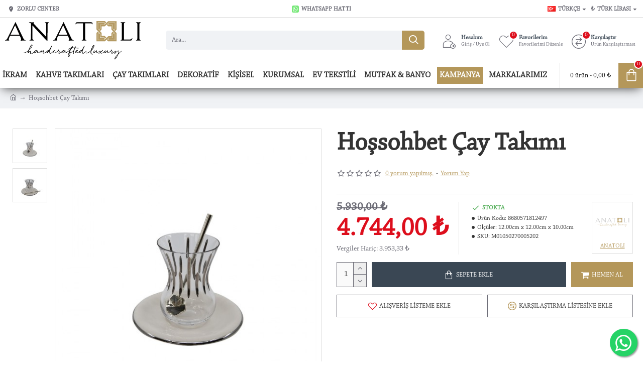

--- FILE ---
content_type: text/html; charset=utf-8
request_url: https://www.google.com/recaptcha/api2/anchor?ar=1&k=6LfcMKIrAAAAALx05-C4tEF167D0uMUq3PHCXgwc&co=aHR0cHM6Ly93d3cuYW5hdG9saWhvbWUuY29tOjQ0Mw..&hl=en&v=PoyoqOPhxBO7pBk68S4YbpHZ&size=normal&anchor-ms=20000&execute-ms=30000&cb=9lu0fmnhdvyk
body_size: 50009
content:
<!DOCTYPE HTML><html dir="ltr" lang="en"><head><meta http-equiv="Content-Type" content="text/html; charset=UTF-8">
<meta http-equiv="X-UA-Compatible" content="IE=edge">
<title>reCAPTCHA</title>
<style type="text/css">
/* cyrillic-ext */
@font-face {
  font-family: 'Roboto';
  font-style: normal;
  font-weight: 400;
  font-stretch: 100%;
  src: url(//fonts.gstatic.com/s/roboto/v48/KFO7CnqEu92Fr1ME7kSn66aGLdTylUAMa3GUBHMdazTgWw.woff2) format('woff2');
  unicode-range: U+0460-052F, U+1C80-1C8A, U+20B4, U+2DE0-2DFF, U+A640-A69F, U+FE2E-FE2F;
}
/* cyrillic */
@font-face {
  font-family: 'Roboto';
  font-style: normal;
  font-weight: 400;
  font-stretch: 100%;
  src: url(//fonts.gstatic.com/s/roboto/v48/KFO7CnqEu92Fr1ME7kSn66aGLdTylUAMa3iUBHMdazTgWw.woff2) format('woff2');
  unicode-range: U+0301, U+0400-045F, U+0490-0491, U+04B0-04B1, U+2116;
}
/* greek-ext */
@font-face {
  font-family: 'Roboto';
  font-style: normal;
  font-weight: 400;
  font-stretch: 100%;
  src: url(//fonts.gstatic.com/s/roboto/v48/KFO7CnqEu92Fr1ME7kSn66aGLdTylUAMa3CUBHMdazTgWw.woff2) format('woff2');
  unicode-range: U+1F00-1FFF;
}
/* greek */
@font-face {
  font-family: 'Roboto';
  font-style: normal;
  font-weight: 400;
  font-stretch: 100%;
  src: url(//fonts.gstatic.com/s/roboto/v48/KFO7CnqEu92Fr1ME7kSn66aGLdTylUAMa3-UBHMdazTgWw.woff2) format('woff2');
  unicode-range: U+0370-0377, U+037A-037F, U+0384-038A, U+038C, U+038E-03A1, U+03A3-03FF;
}
/* math */
@font-face {
  font-family: 'Roboto';
  font-style: normal;
  font-weight: 400;
  font-stretch: 100%;
  src: url(//fonts.gstatic.com/s/roboto/v48/KFO7CnqEu92Fr1ME7kSn66aGLdTylUAMawCUBHMdazTgWw.woff2) format('woff2');
  unicode-range: U+0302-0303, U+0305, U+0307-0308, U+0310, U+0312, U+0315, U+031A, U+0326-0327, U+032C, U+032F-0330, U+0332-0333, U+0338, U+033A, U+0346, U+034D, U+0391-03A1, U+03A3-03A9, U+03B1-03C9, U+03D1, U+03D5-03D6, U+03F0-03F1, U+03F4-03F5, U+2016-2017, U+2034-2038, U+203C, U+2040, U+2043, U+2047, U+2050, U+2057, U+205F, U+2070-2071, U+2074-208E, U+2090-209C, U+20D0-20DC, U+20E1, U+20E5-20EF, U+2100-2112, U+2114-2115, U+2117-2121, U+2123-214F, U+2190, U+2192, U+2194-21AE, U+21B0-21E5, U+21F1-21F2, U+21F4-2211, U+2213-2214, U+2216-22FF, U+2308-230B, U+2310, U+2319, U+231C-2321, U+2336-237A, U+237C, U+2395, U+239B-23B7, U+23D0, U+23DC-23E1, U+2474-2475, U+25AF, U+25B3, U+25B7, U+25BD, U+25C1, U+25CA, U+25CC, U+25FB, U+266D-266F, U+27C0-27FF, U+2900-2AFF, U+2B0E-2B11, U+2B30-2B4C, U+2BFE, U+3030, U+FF5B, U+FF5D, U+1D400-1D7FF, U+1EE00-1EEFF;
}
/* symbols */
@font-face {
  font-family: 'Roboto';
  font-style: normal;
  font-weight: 400;
  font-stretch: 100%;
  src: url(//fonts.gstatic.com/s/roboto/v48/KFO7CnqEu92Fr1ME7kSn66aGLdTylUAMaxKUBHMdazTgWw.woff2) format('woff2');
  unicode-range: U+0001-000C, U+000E-001F, U+007F-009F, U+20DD-20E0, U+20E2-20E4, U+2150-218F, U+2190, U+2192, U+2194-2199, U+21AF, U+21E6-21F0, U+21F3, U+2218-2219, U+2299, U+22C4-22C6, U+2300-243F, U+2440-244A, U+2460-24FF, U+25A0-27BF, U+2800-28FF, U+2921-2922, U+2981, U+29BF, U+29EB, U+2B00-2BFF, U+4DC0-4DFF, U+FFF9-FFFB, U+10140-1018E, U+10190-1019C, U+101A0, U+101D0-101FD, U+102E0-102FB, U+10E60-10E7E, U+1D2C0-1D2D3, U+1D2E0-1D37F, U+1F000-1F0FF, U+1F100-1F1AD, U+1F1E6-1F1FF, U+1F30D-1F30F, U+1F315, U+1F31C, U+1F31E, U+1F320-1F32C, U+1F336, U+1F378, U+1F37D, U+1F382, U+1F393-1F39F, U+1F3A7-1F3A8, U+1F3AC-1F3AF, U+1F3C2, U+1F3C4-1F3C6, U+1F3CA-1F3CE, U+1F3D4-1F3E0, U+1F3ED, U+1F3F1-1F3F3, U+1F3F5-1F3F7, U+1F408, U+1F415, U+1F41F, U+1F426, U+1F43F, U+1F441-1F442, U+1F444, U+1F446-1F449, U+1F44C-1F44E, U+1F453, U+1F46A, U+1F47D, U+1F4A3, U+1F4B0, U+1F4B3, U+1F4B9, U+1F4BB, U+1F4BF, U+1F4C8-1F4CB, U+1F4D6, U+1F4DA, U+1F4DF, U+1F4E3-1F4E6, U+1F4EA-1F4ED, U+1F4F7, U+1F4F9-1F4FB, U+1F4FD-1F4FE, U+1F503, U+1F507-1F50B, U+1F50D, U+1F512-1F513, U+1F53E-1F54A, U+1F54F-1F5FA, U+1F610, U+1F650-1F67F, U+1F687, U+1F68D, U+1F691, U+1F694, U+1F698, U+1F6AD, U+1F6B2, U+1F6B9-1F6BA, U+1F6BC, U+1F6C6-1F6CF, U+1F6D3-1F6D7, U+1F6E0-1F6EA, U+1F6F0-1F6F3, U+1F6F7-1F6FC, U+1F700-1F7FF, U+1F800-1F80B, U+1F810-1F847, U+1F850-1F859, U+1F860-1F887, U+1F890-1F8AD, U+1F8B0-1F8BB, U+1F8C0-1F8C1, U+1F900-1F90B, U+1F93B, U+1F946, U+1F984, U+1F996, U+1F9E9, U+1FA00-1FA6F, U+1FA70-1FA7C, U+1FA80-1FA89, U+1FA8F-1FAC6, U+1FACE-1FADC, U+1FADF-1FAE9, U+1FAF0-1FAF8, U+1FB00-1FBFF;
}
/* vietnamese */
@font-face {
  font-family: 'Roboto';
  font-style: normal;
  font-weight: 400;
  font-stretch: 100%;
  src: url(//fonts.gstatic.com/s/roboto/v48/KFO7CnqEu92Fr1ME7kSn66aGLdTylUAMa3OUBHMdazTgWw.woff2) format('woff2');
  unicode-range: U+0102-0103, U+0110-0111, U+0128-0129, U+0168-0169, U+01A0-01A1, U+01AF-01B0, U+0300-0301, U+0303-0304, U+0308-0309, U+0323, U+0329, U+1EA0-1EF9, U+20AB;
}
/* latin-ext */
@font-face {
  font-family: 'Roboto';
  font-style: normal;
  font-weight: 400;
  font-stretch: 100%;
  src: url(//fonts.gstatic.com/s/roboto/v48/KFO7CnqEu92Fr1ME7kSn66aGLdTylUAMa3KUBHMdazTgWw.woff2) format('woff2');
  unicode-range: U+0100-02BA, U+02BD-02C5, U+02C7-02CC, U+02CE-02D7, U+02DD-02FF, U+0304, U+0308, U+0329, U+1D00-1DBF, U+1E00-1E9F, U+1EF2-1EFF, U+2020, U+20A0-20AB, U+20AD-20C0, U+2113, U+2C60-2C7F, U+A720-A7FF;
}
/* latin */
@font-face {
  font-family: 'Roboto';
  font-style: normal;
  font-weight: 400;
  font-stretch: 100%;
  src: url(//fonts.gstatic.com/s/roboto/v48/KFO7CnqEu92Fr1ME7kSn66aGLdTylUAMa3yUBHMdazQ.woff2) format('woff2');
  unicode-range: U+0000-00FF, U+0131, U+0152-0153, U+02BB-02BC, U+02C6, U+02DA, U+02DC, U+0304, U+0308, U+0329, U+2000-206F, U+20AC, U+2122, U+2191, U+2193, U+2212, U+2215, U+FEFF, U+FFFD;
}
/* cyrillic-ext */
@font-face {
  font-family: 'Roboto';
  font-style: normal;
  font-weight: 500;
  font-stretch: 100%;
  src: url(//fonts.gstatic.com/s/roboto/v48/KFO7CnqEu92Fr1ME7kSn66aGLdTylUAMa3GUBHMdazTgWw.woff2) format('woff2');
  unicode-range: U+0460-052F, U+1C80-1C8A, U+20B4, U+2DE0-2DFF, U+A640-A69F, U+FE2E-FE2F;
}
/* cyrillic */
@font-face {
  font-family: 'Roboto';
  font-style: normal;
  font-weight: 500;
  font-stretch: 100%;
  src: url(//fonts.gstatic.com/s/roboto/v48/KFO7CnqEu92Fr1ME7kSn66aGLdTylUAMa3iUBHMdazTgWw.woff2) format('woff2');
  unicode-range: U+0301, U+0400-045F, U+0490-0491, U+04B0-04B1, U+2116;
}
/* greek-ext */
@font-face {
  font-family: 'Roboto';
  font-style: normal;
  font-weight: 500;
  font-stretch: 100%;
  src: url(//fonts.gstatic.com/s/roboto/v48/KFO7CnqEu92Fr1ME7kSn66aGLdTylUAMa3CUBHMdazTgWw.woff2) format('woff2');
  unicode-range: U+1F00-1FFF;
}
/* greek */
@font-face {
  font-family: 'Roboto';
  font-style: normal;
  font-weight: 500;
  font-stretch: 100%;
  src: url(//fonts.gstatic.com/s/roboto/v48/KFO7CnqEu92Fr1ME7kSn66aGLdTylUAMa3-UBHMdazTgWw.woff2) format('woff2');
  unicode-range: U+0370-0377, U+037A-037F, U+0384-038A, U+038C, U+038E-03A1, U+03A3-03FF;
}
/* math */
@font-face {
  font-family: 'Roboto';
  font-style: normal;
  font-weight: 500;
  font-stretch: 100%;
  src: url(//fonts.gstatic.com/s/roboto/v48/KFO7CnqEu92Fr1ME7kSn66aGLdTylUAMawCUBHMdazTgWw.woff2) format('woff2');
  unicode-range: U+0302-0303, U+0305, U+0307-0308, U+0310, U+0312, U+0315, U+031A, U+0326-0327, U+032C, U+032F-0330, U+0332-0333, U+0338, U+033A, U+0346, U+034D, U+0391-03A1, U+03A3-03A9, U+03B1-03C9, U+03D1, U+03D5-03D6, U+03F0-03F1, U+03F4-03F5, U+2016-2017, U+2034-2038, U+203C, U+2040, U+2043, U+2047, U+2050, U+2057, U+205F, U+2070-2071, U+2074-208E, U+2090-209C, U+20D0-20DC, U+20E1, U+20E5-20EF, U+2100-2112, U+2114-2115, U+2117-2121, U+2123-214F, U+2190, U+2192, U+2194-21AE, U+21B0-21E5, U+21F1-21F2, U+21F4-2211, U+2213-2214, U+2216-22FF, U+2308-230B, U+2310, U+2319, U+231C-2321, U+2336-237A, U+237C, U+2395, U+239B-23B7, U+23D0, U+23DC-23E1, U+2474-2475, U+25AF, U+25B3, U+25B7, U+25BD, U+25C1, U+25CA, U+25CC, U+25FB, U+266D-266F, U+27C0-27FF, U+2900-2AFF, U+2B0E-2B11, U+2B30-2B4C, U+2BFE, U+3030, U+FF5B, U+FF5D, U+1D400-1D7FF, U+1EE00-1EEFF;
}
/* symbols */
@font-face {
  font-family: 'Roboto';
  font-style: normal;
  font-weight: 500;
  font-stretch: 100%;
  src: url(//fonts.gstatic.com/s/roboto/v48/KFO7CnqEu92Fr1ME7kSn66aGLdTylUAMaxKUBHMdazTgWw.woff2) format('woff2');
  unicode-range: U+0001-000C, U+000E-001F, U+007F-009F, U+20DD-20E0, U+20E2-20E4, U+2150-218F, U+2190, U+2192, U+2194-2199, U+21AF, U+21E6-21F0, U+21F3, U+2218-2219, U+2299, U+22C4-22C6, U+2300-243F, U+2440-244A, U+2460-24FF, U+25A0-27BF, U+2800-28FF, U+2921-2922, U+2981, U+29BF, U+29EB, U+2B00-2BFF, U+4DC0-4DFF, U+FFF9-FFFB, U+10140-1018E, U+10190-1019C, U+101A0, U+101D0-101FD, U+102E0-102FB, U+10E60-10E7E, U+1D2C0-1D2D3, U+1D2E0-1D37F, U+1F000-1F0FF, U+1F100-1F1AD, U+1F1E6-1F1FF, U+1F30D-1F30F, U+1F315, U+1F31C, U+1F31E, U+1F320-1F32C, U+1F336, U+1F378, U+1F37D, U+1F382, U+1F393-1F39F, U+1F3A7-1F3A8, U+1F3AC-1F3AF, U+1F3C2, U+1F3C4-1F3C6, U+1F3CA-1F3CE, U+1F3D4-1F3E0, U+1F3ED, U+1F3F1-1F3F3, U+1F3F5-1F3F7, U+1F408, U+1F415, U+1F41F, U+1F426, U+1F43F, U+1F441-1F442, U+1F444, U+1F446-1F449, U+1F44C-1F44E, U+1F453, U+1F46A, U+1F47D, U+1F4A3, U+1F4B0, U+1F4B3, U+1F4B9, U+1F4BB, U+1F4BF, U+1F4C8-1F4CB, U+1F4D6, U+1F4DA, U+1F4DF, U+1F4E3-1F4E6, U+1F4EA-1F4ED, U+1F4F7, U+1F4F9-1F4FB, U+1F4FD-1F4FE, U+1F503, U+1F507-1F50B, U+1F50D, U+1F512-1F513, U+1F53E-1F54A, U+1F54F-1F5FA, U+1F610, U+1F650-1F67F, U+1F687, U+1F68D, U+1F691, U+1F694, U+1F698, U+1F6AD, U+1F6B2, U+1F6B9-1F6BA, U+1F6BC, U+1F6C6-1F6CF, U+1F6D3-1F6D7, U+1F6E0-1F6EA, U+1F6F0-1F6F3, U+1F6F7-1F6FC, U+1F700-1F7FF, U+1F800-1F80B, U+1F810-1F847, U+1F850-1F859, U+1F860-1F887, U+1F890-1F8AD, U+1F8B0-1F8BB, U+1F8C0-1F8C1, U+1F900-1F90B, U+1F93B, U+1F946, U+1F984, U+1F996, U+1F9E9, U+1FA00-1FA6F, U+1FA70-1FA7C, U+1FA80-1FA89, U+1FA8F-1FAC6, U+1FACE-1FADC, U+1FADF-1FAE9, U+1FAF0-1FAF8, U+1FB00-1FBFF;
}
/* vietnamese */
@font-face {
  font-family: 'Roboto';
  font-style: normal;
  font-weight: 500;
  font-stretch: 100%;
  src: url(//fonts.gstatic.com/s/roboto/v48/KFO7CnqEu92Fr1ME7kSn66aGLdTylUAMa3OUBHMdazTgWw.woff2) format('woff2');
  unicode-range: U+0102-0103, U+0110-0111, U+0128-0129, U+0168-0169, U+01A0-01A1, U+01AF-01B0, U+0300-0301, U+0303-0304, U+0308-0309, U+0323, U+0329, U+1EA0-1EF9, U+20AB;
}
/* latin-ext */
@font-face {
  font-family: 'Roboto';
  font-style: normal;
  font-weight: 500;
  font-stretch: 100%;
  src: url(//fonts.gstatic.com/s/roboto/v48/KFO7CnqEu92Fr1ME7kSn66aGLdTylUAMa3KUBHMdazTgWw.woff2) format('woff2');
  unicode-range: U+0100-02BA, U+02BD-02C5, U+02C7-02CC, U+02CE-02D7, U+02DD-02FF, U+0304, U+0308, U+0329, U+1D00-1DBF, U+1E00-1E9F, U+1EF2-1EFF, U+2020, U+20A0-20AB, U+20AD-20C0, U+2113, U+2C60-2C7F, U+A720-A7FF;
}
/* latin */
@font-face {
  font-family: 'Roboto';
  font-style: normal;
  font-weight: 500;
  font-stretch: 100%;
  src: url(//fonts.gstatic.com/s/roboto/v48/KFO7CnqEu92Fr1ME7kSn66aGLdTylUAMa3yUBHMdazQ.woff2) format('woff2');
  unicode-range: U+0000-00FF, U+0131, U+0152-0153, U+02BB-02BC, U+02C6, U+02DA, U+02DC, U+0304, U+0308, U+0329, U+2000-206F, U+20AC, U+2122, U+2191, U+2193, U+2212, U+2215, U+FEFF, U+FFFD;
}
/* cyrillic-ext */
@font-face {
  font-family: 'Roboto';
  font-style: normal;
  font-weight: 900;
  font-stretch: 100%;
  src: url(//fonts.gstatic.com/s/roboto/v48/KFO7CnqEu92Fr1ME7kSn66aGLdTylUAMa3GUBHMdazTgWw.woff2) format('woff2');
  unicode-range: U+0460-052F, U+1C80-1C8A, U+20B4, U+2DE0-2DFF, U+A640-A69F, U+FE2E-FE2F;
}
/* cyrillic */
@font-face {
  font-family: 'Roboto';
  font-style: normal;
  font-weight: 900;
  font-stretch: 100%;
  src: url(//fonts.gstatic.com/s/roboto/v48/KFO7CnqEu92Fr1ME7kSn66aGLdTylUAMa3iUBHMdazTgWw.woff2) format('woff2');
  unicode-range: U+0301, U+0400-045F, U+0490-0491, U+04B0-04B1, U+2116;
}
/* greek-ext */
@font-face {
  font-family: 'Roboto';
  font-style: normal;
  font-weight: 900;
  font-stretch: 100%;
  src: url(//fonts.gstatic.com/s/roboto/v48/KFO7CnqEu92Fr1ME7kSn66aGLdTylUAMa3CUBHMdazTgWw.woff2) format('woff2');
  unicode-range: U+1F00-1FFF;
}
/* greek */
@font-face {
  font-family: 'Roboto';
  font-style: normal;
  font-weight: 900;
  font-stretch: 100%;
  src: url(//fonts.gstatic.com/s/roboto/v48/KFO7CnqEu92Fr1ME7kSn66aGLdTylUAMa3-UBHMdazTgWw.woff2) format('woff2');
  unicode-range: U+0370-0377, U+037A-037F, U+0384-038A, U+038C, U+038E-03A1, U+03A3-03FF;
}
/* math */
@font-face {
  font-family: 'Roboto';
  font-style: normal;
  font-weight: 900;
  font-stretch: 100%;
  src: url(//fonts.gstatic.com/s/roboto/v48/KFO7CnqEu92Fr1ME7kSn66aGLdTylUAMawCUBHMdazTgWw.woff2) format('woff2');
  unicode-range: U+0302-0303, U+0305, U+0307-0308, U+0310, U+0312, U+0315, U+031A, U+0326-0327, U+032C, U+032F-0330, U+0332-0333, U+0338, U+033A, U+0346, U+034D, U+0391-03A1, U+03A3-03A9, U+03B1-03C9, U+03D1, U+03D5-03D6, U+03F0-03F1, U+03F4-03F5, U+2016-2017, U+2034-2038, U+203C, U+2040, U+2043, U+2047, U+2050, U+2057, U+205F, U+2070-2071, U+2074-208E, U+2090-209C, U+20D0-20DC, U+20E1, U+20E5-20EF, U+2100-2112, U+2114-2115, U+2117-2121, U+2123-214F, U+2190, U+2192, U+2194-21AE, U+21B0-21E5, U+21F1-21F2, U+21F4-2211, U+2213-2214, U+2216-22FF, U+2308-230B, U+2310, U+2319, U+231C-2321, U+2336-237A, U+237C, U+2395, U+239B-23B7, U+23D0, U+23DC-23E1, U+2474-2475, U+25AF, U+25B3, U+25B7, U+25BD, U+25C1, U+25CA, U+25CC, U+25FB, U+266D-266F, U+27C0-27FF, U+2900-2AFF, U+2B0E-2B11, U+2B30-2B4C, U+2BFE, U+3030, U+FF5B, U+FF5D, U+1D400-1D7FF, U+1EE00-1EEFF;
}
/* symbols */
@font-face {
  font-family: 'Roboto';
  font-style: normal;
  font-weight: 900;
  font-stretch: 100%;
  src: url(//fonts.gstatic.com/s/roboto/v48/KFO7CnqEu92Fr1ME7kSn66aGLdTylUAMaxKUBHMdazTgWw.woff2) format('woff2');
  unicode-range: U+0001-000C, U+000E-001F, U+007F-009F, U+20DD-20E0, U+20E2-20E4, U+2150-218F, U+2190, U+2192, U+2194-2199, U+21AF, U+21E6-21F0, U+21F3, U+2218-2219, U+2299, U+22C4-22C6, U+2300-243F, U+2440-244A, U+2460-24FF, U+25A0-27BF, U+2800-28FF, U+2921-2922, U+2981, U+29BF, U+29EB, U+2B00-2BFF, U+4DC0-4DFF, U+FFF9-FFFB, U+10140-1018E, U+10190-1019C, U+101A0, U+101D0-101FD, U+102E0-102FB, U+10E60-10E7E, U+1D2C0-1D2D3, U+1D2E0-1D37F, U+1F000-1F0FF, U+1F100-1F1AD, U+1F1E6-1F1FF, U+1F30D-1F30F, U+1F315, U+1F31C, U+1F31E, U+1F320-1F32C, U+1F336, U+1F378, U+1F37D, U+1F382, U+1F393-1F39F, U+1F3A7-1F3A8, U+1F3AC-1F3AF, U+1F3C2, U+1F3C4-1F3C6, U+1F3CA-1F3CE, U+1F3D4-1F3E0, U+1F3ED, U+1F3F1-1F3F3, U+1F3F5-1F3F7, U+1F408, U+1F415, U+1F41F, U+1F426, U+1F43F, U+1F441-1F442, U+1F444, U+1F446-1F449, U+1F44C-1F44E, U+1F453, U+1F46A, U+1F47D, U+1F4A3, U+1F4B0, U+1F4B3, U+1F4B9, U+1F4BB, U+1F4BF, U+1F4C8-1F4CB, U+1F4D6, U+1F4DA, U+1F4DF, U+1F4E3-1F4E6, U+1F4EA-1F4ED, U+1F4F7, U+1F4F9-1F4FB, U+1F4FD-1F4FE, U+1F503, U+1F507-1F50B, U+1F50D, U+1F512-1F513, U+1F53E-1F54A, U+1F54F-1F5FA, U+1F610, U+1F650-1F67F, U+1F687, U+1F68D, U+1F691, U+1F694, U+1F698, U+1F6AD, U+1F6B2, U+1F6B9-1F6BA, U+1F6BC, U+1F6C6-1F6CF, U+1F6D3-1F6D7, U+1F6E0-1F6EA, U+1F6F0-1F6F3, U+1F6F7-1F6FC, U+1F700-1F7FF, U+1F800-1F80B, U+1F810-1F847, U+1F850-1F859, U+1F860-1F887, U+1F890-1F8AD, U+1F8B0-1F8BB, U+1F8C0-1F8C1, U+1F900-1F90B, U+1F93B, U+1F946, U+1F984, U+1F996, U+1F9E9, U+1FA00-1FA6F, U+1FA70-1FA7C, U+1FA80-1FA89, U+1FA8F-1FAC6, U+1FACE-1FADC, U+1FADF-1FAE9, U+1FAF0-1FAF8, U+1FB00-1FBFF;
}
/* vietnamese */
@font-face {
  font-family: 'Roboto';
  font-style: normal;
  font-weight: 900;
  font-stretch: 100%;
  src: url(//fonts.gstatic.com/s/roboto/v48/KFO7CnqEu92Fr1ME7kSn66aGLdTylUAMa3OUBHMdazTgWw.woff2) format('woff2');
  unicode-range: U+0102-0103, U+0110-0111, U+0128-0129, U+0168-0169, U+01A0-01A1, U+01AF-01B0, U+0300-0301, U+0303-0304, U+0308-0309, U+0323, U+0329, U+1EA0-1EF9, U+20AB;
}
/* latin-ext */
@font-face {
  font-family: 'Roboto';
  font-style: normal;
  font-weight: 900;
  font-stretch: 100%;
  src: url(//fonts.gstatic.com/s/roboto/v48/KFO7CnqEu92Fr1ME7kSn66aGLdTylUAMa3KUBHMdazTgWw.woff2) format('woff2');
  unicode-range: U+0100-02BA, U+02BD-02C5, U+02C7-02CC, U+02CE-02D7, U+02DD-02FF, U+0304, U+0308, U+0329, U+1D00-1DBF, U+1E00-1E9F, U+1EF2-1EFF, U+2020, U+20A0-20AB, U+20AD-20C0, U+2113, U+2C60-2C7F, U+A720-A7FF;
}
/* latin */
@font-face {
  font-family: 'Roboto';
  font-style: normal;
  font-weight: 900;
  font-stretch: 100%;
  src: url(//fonts.gstatic.com/s/roboto/v48/KFO7CnqEu92Fr1ME7kSn66aGLdTylUAMa3yUBHMdazQ.woff2) format('woff2');
  unicode-range: U+0000-00FF, U+0131, U+0152-0153, U+02BB-02BC, U+02C6, U+02DA, U+02DC, U+0304, U+0308, U+0329, U+2000-206F, U+20AC, U+2122, U+2191, U+2193, U+2212, U+2215, U+FEFF, U+FFFD;
}

</style>
<link rel="stylesheet" type="text/css" href="https://www.gstatic.com/recaptcha/releases/PoyoqOPhxBO7pBk68S4YbpHZ/styles__ltr.css">
<script nonce="9tCh3cVBIXmlp1miXWHEgQ" type="text/javascript">window['__recaptcha_api'] = 'https://www.google.com/recaptcha/api2/';</script>
<script type="text/javascript" src="https://www.gstatic.com/recaptcha/releases/PoyoqOPhxBO7pBk68S4YbpHZ/recaptcha__en.js" nonce="9tCh3cVBIXmlp1miXWHEgQ">
      
    </script></head>
<body><div id="rc-anchor-alert" class="rc-anchor-alert"></div>
<input type="hidden" id="recaptcha-token" value="[base64]">
<script type="text/javascript" nonce="9tCh3cVBIXmlp1miXWHEgQ">
      recaptcha.anchor.Main.init("[\x22ainput\x22,[\x22bgdata\x22,\x22\x22,\[base64]/[base64]/[base64]/KE4oMTI0LHYsdi5HKSxMWihsLHYpKTpOKDEyNCx2LGwpLFYpLHYpLFQpKSxGKDE3MSx2KX0scjc9ZnVuY3Rpb24obCl7cmV0dXJuIGx9LEM9ZnVuY3Rpb24obCxWLHYpe04odixsLFYpLFZbYWtdPTI3OTZ9LG49ZnVuY3Rpb24obCxWKXtWLlg9KChWLlg/[base64]/[base64]/[base64]/[base64]/[base64]/[base64]/[base64]/[base64]/[base64]/[base64]/[base64]\\u003d\x22,\[base64]\x22,\[base64]/CksKbw6pEw4h1w6NmTm3DtmzDhsKHRMOcw5kEw4XDt07Dg8O6EnE5A8OwK8K8GlbCsMOPEwAfOsOKwo5OHEPDgklHwo0wa8K+BXQ3w4/[base64]/[base64]/Dl3PCm1QPY8Ouw4M4woNHwrJEWkfCusOXbGchLsKlTG4TwooTGk7CpcKywr8UU8OTwpADwoXDmcK4w6MNw6PCpwTCocOrwrMnw6bDisKcwp94wqEvecK6IcKXLgRLwrPDj8Ojw6TDo2HDtgAhwp/Dhnk0EsOKHk4Iw5EfwpFoEwzDqlRKw7JSwrbCisKNwpbCvXd2M8KKw7HCvMKMHMOKLcO5w5kWwqbCrMOwd8OVbcOlUMKGfhjCtQlEw7PDrMKyw7bDojrCncOww59FEnzDmXNvw69aTEfCiRjDp8OmVFJIS8KHFcK+wo/Dqkx/[base64]/CtsK2cElWQSACwpPDnSXCtXzCq1jCk8O1NcKDw4DDlnHDjsKATjnDrBpKwpR9H8KzwpvDp8OrNcKJwr/[base64]/JiXDsCMcw7oOwqHClMOTH8OxMMOxZSwpXQTCh30FworClDTDrDdgDmYbw5wmQcKfw4cARjjCvcKDfMK+fcKeEMKVVCRfYhPCpnnDp8OcI8KsccORwrbCmFTCnMOUYjY6U07ChcO8IANXFTcHNcOLwprDoC/Do2bDtwgjw5Qpwr/DsV7CqGgYJsKow7XDvlnDm8KsMzDDgSxgwqrDmcOrwoV7w6UHVcO9w5bDqcOwPHhUZizCoCQZwo4HwoVbAMOOw57DqMOTwqM/[base64]/DpMODw6ZOXkMGRMK8w7fCk8KiwphSw5BWw78HwpZ1wqkHw6lvKsKAHHAxwqPCrsOSwqrCi8K/WjMYwr/[base64]/[base64]/dE/DpMOmwowqwqURwplvw4fDnMKcw6fDhx7CnVJNw6FsQsOpZkbDncK6HcOCAzTDgi9Yw5HDlWHCv8ORw4/[base64]/CtRICScK1wo5tw4HDoHsDf8KmwpI4wq/CgMK6w6VBwq8gETRuw68sFCzCv8KywrQLw43Cv097wrIzbXhvXmDDuGNPwpHDk8KrQsKLDcONVFjChMK4w6bDoMK4w7IYwohDNCHCtTvDqzFvwpPCkUcZL2bDnQd4XT8Nw4/[base64]/[base64]/[base64]/Dq8O6DT3Cm34mayfCsMOERcOow4wVw4DCksOEw4/CqcO3P8OLwrkOw5PCmxDCtMOiwqHDvcK2wo5rwoZzZltPwpo3CsOuD8OZwosFw4/Co8O6w70hJWrCvMKJw5PCtl/DkcKfNcOtw63Dk8OIw4LDksKTw5PDh2kdNVphJMOpSHXDrATCvgYvXA5kDcOTw5vDlcKKTMKxw60pKMKaA8K6w6QswolRccKPw5sXwo/ColwqTHwAwqTClnPDocKyNHbCpMKlw6UXwpLDrS/DuQQZw6IvAMKzwpgMwpceAEDCjMKJw5k0wqHDvg3CgWtUOlXDsMOACwk2wpsKwqt2YxjDohDDgMKtwr1/w6/Dq0pgw7MGwoAeM1vCmcOZwpYWwr1LwoxIwo8Vw4s+wrUfMyQ0wpzDoyHDu8KDwr7DiksgE8KEw7/DqcKIaHg4HW/[base64]/[base64]/DngwJKHfDosOpwqwHY1rCj2zCllLDnCATw7l1w7rCh8KEwp/CkMOyw6TDp0bDnMKrGxfCj8OID8KBwrMeE8KJSMOyw6oiw7AVcRnDijrDs3M9S8KnA2LCijDDh20IWy93wqchw4RKwrszw4fDpWfDtMKLw6MBVsOSOVLCtQ8OwqnDiMOxdl5+TcOSGMOqQkPCpcKPTHFnw7k+ZcKKScKxKU9+FMOmwo/Dpltywo0Lwo/CoF3DpjHCpTAOZVrCgsOcwp/[base64]/DtA1tO8Kuw6pYw5pEZcKSQik7wpDCszhyfSAmw5/DhMK3PCzDjMO/wprDl8Okw6MfB0RBwpTCusKaw7FbIsKBw4LDqsKGbcKHw6nCucK0wo/[base64]/wpQCwqjDqcKjw5wCw7XCpMKqAsO5asO7G8OrKWkAwrIaw71APMOAwp4WXB/Dp8KoPsKWVzHChMO4wqLDkyDCtsOow6cTwo88wo8ow53DoyQKP8KBX3hgDMKQw551ATQuwrHCoiHCqRVBw7rDmmPDlXzCuVZXw55kwr3CrSMPAFjDvFXDh8Kpw79pw5J7PcKLwpfDvFfCr8KOwop/w7fCkMOjw5TCmX3DgMKjwq9He8Omb3DCncKNwp4kXGdrw649YcOJwr7Cp2fCscO6w6fCtU/[base64]/[base64]/DjGIfwrLCtMOwQMK0w7o4wpFGwpjCp8KvFHtPNnd+woHDhsKiwpIMw4zClz7CgxMFKV7Co8KnTkPDm8KPHx/DhsKlWQjDrzDDm8KVEAnCnFrDocKtwqctUMOoOgx/w7lvw4jCpsKtw4g1DSQUwqLDqMOfOcKWwo/DrcOFwrhKw6ktajlBCSnDu8KJfUvDqsObwrTCpmXChB3Cu8OzBsKPw5UGwobCp21+AgcPw7nDswfDmcKIw77CjWwEwocww5d/R8OhwqbDs8O4CcKRwp9cwq17w4NLGRRiIlPDiHPDvnPDqMOhIMKtWgoOw65BDsOBSTlaw6bDs8K6RUHCqcKTR1VLTsODbMOYLhPDjUwOwoJNLGvDlSoGFC7CjsKtDcKKw7jDpAgmwoAowoIwwq/Dv2c1wo/DscO/w54hwoDDr8OAw6otSsOlwqjDlmI7bsKib8OjLyNLw5lWfhfDoMKVYMK7w5YTZcKtWifDgVbCs8KBwo/[base64]/DgQvDuzLDtwnCl8KDwq82AcO5wpzCvTTCuMOzbxvDvRUwAxFBasKZccKgcD3DvjV2w74fTwTDv8Kzw4vCo8K8L0UqwoTDvx1mXHTChMKmw6nDtMOCw5DDiMOWw6fDocODwohwQG/Cs8KPOnU+E8O9w44bw6XDh8O8w5TDnmXDkcKIwpnCu8KlwrMOf8KDLWnCj8KMZ8O8S8O6wq/DtFBUwqdswrESXMKxDxnDr8KUw6HCmX3DqcO5wqbChsK0ZSYzwp7CksK7w6vDiz5/wrtFc8KUwr0rIsOtw5NTwrtXRk1QVnbDqxUCSlkVw6NGw7XDlsKKwonDviVSwptTwpAtJF0IwqzDkMORdcOZXsK6TcKOKV0Iwpolw7LDln/Cjj/Cr1hjLMK/wrkqAsODwqspwoLCmGPCu2UXwq3CgsKSw67DncKJB8OXwo7CkcKPwpxyPMKTTBspw4bCh8KTw6zChk9VWxsxRMKfH0zCtcKBeSfCiMKUw6zDgcK8w5/CnsO2R8Oow5jDocOqdcKGf8KOwoxSPVfCuT5iZMK9w4XDrcKxX8O0fsO6w6YlCU3Cu0nDmzNdKDtxcgF8PllWwqwZw6cow7vCi8KmKcK+w5bDpwNnN3Y4e8KaLgfDgcOpw4LDgsKUTznCssOOJl/DmsKmWCnDtixqw5nCmywOw6nDsw5LNR/DisO0c1YYaTcgwpbDqkZ9LxQgwrltNMOZw68pc8KjwqMyw7whQsOnwrPDv3Q5wpfDt0zDn8OlL2/[base64]/CnhAdw67DpsOrw7rDgSrCqsO8wphGwrzDp2nCusO/Ayw/[base64]/[base64]/ClxHCnXzCuVUXw4t+S30Ew4NNwoAzw5sLNsKddjPDr8O3XCnDoHDCrBnDtsKhFxY/w7fDh8OrTiHCgsKgbMOOw6EmScOEwr4VQlggagMgw5LCscOFV8O6w6PDg8OcIsO3w6hEPsO6CU3Cuj/DjWrCgcKww4zCiBABwrZtDMOYG8O4FsOcNMOZRXHDr8OOwop+AkjDsh1yw7LDkwg5w7wYbkdEwq02woBqwq3ChcKKPMO3TxIEwq1mN8KEwp/DiMObUDvCh387wqUmw53DlMKcB27DrMK/[base64]/Ch8KywofDi3JvRg3Dq8KEAsOjwoM/YA3DpVh5woXDkh7Cl1XDlcO8dMOIbHzDlTbCuQrDg8OGw4bCtsOsw5nDgQ8MwqbDr8KzG8OCw793XMKwc8Kvw7sEIMKOwqtGdsKEw7/CvSkPODrCi8OrSBdKw6hxw7bDnsKgJ8K1wr1xw5TCvcOmEEFeAcK2P8OGwrjDqkXCtsKRwrfCmcO1EcKDwrLDncK3EhnCmsK6BcOtwr8DEiMcP8Ofw5xUDMOcwq/CtwnDp8KKQiDDtGjDqsK4H8K0w5nDosK2w7gVw7AEw7duwodSwpPDjQYVw7fCgMOeMm5Jw6ZswqEiw7xqw4s5D8O5wr7ChS4GRMKMAcOUw6nDr8KdJQfCrxXDmsOmXMKwJWvCmMObwoHDrcO/Q37Ds1IUwqc6w6jCmV1iwq8yR1/DjsKsG8KQwqrCpidpwox+On7CpiDCvisrNMO4fSDClmTDr2fDnMO8eMO9W2XDscOoJT4VaMKOLX3CscKGTMO8M8OgwrNdMgLDl8KwOcOxFMO9woDDucKWwoTDmlfCgXo1YMO3f0HDkMK/wpUBwoDCtsK+wrzCtxUhw4UfwrjDtU/DhSRlKClaSsO9w4bDiMKgFMKOYsOvQcOedRFdXwI3LMKzwqtwSSfDqsO+wrXCuH8Aw4zCrFQXLcKiRA7DusKew4zDjcOpVwN6S8KPcGLCtAwzw4TCosKNLcOYw5HDrh3CsRHDh2/DjiLDrMO4w7HDncKNw5h8wprDpVzDucK/Lhsuw6Y+wozDsMOEw7rCgcKYwqV9wp7DvMKDFkjCsU/Djkk8P8OUW8KeOVt6PyrDvUI1w5c0wqvCs2oJwo0Xw7tBBx/DksKTwpnDv8OkFcO+DcO6dF3DonLClVHCusKPcifClcKQKiFZwpTCs3PCjcK4wpzDhzrClyMiw7NnSsOYZVw/wopyIiTChMKEw5xjw4soey/DuVN5wpwsw4bDpVrDp8K0w7ZCMTjDiyLCpsOzAsOEwqFFw6gVI8Omw6jChF7DhyrDhcOPaMOuTnbDlQlyfcO0BzFDw5/CpMOxCxfDr8KTwoBYbAHCtsKqw4TDlMKnw7dOAwvCmk3CmcO2GScfSMObRsKawpfCisKiAAgGwo8PwpHCncKWeMOpRMKvwp8IbinDi3kbUcONw6xuw4PDssKwRMKgwpzDvAdwXn/[base64]/Cjld+UDrCi1jDiMKOCsKTOxdtEhUoUMKowo9JwpnCj3kRw6V+wrZoOG1Vw7seGyrCukDDnQYnwpVFw6XCusKHccKlXUA6w6XCkcKVA19Jwpg6wqtRcRnDmcOjw7csXcORwrvDhhl0F8OFw6/DonF2w793LcO6TVXCoVjCgMOqw7YMw7TCsMKGwpTCo8O4WDTDlcOUwpgHNcKDw6/CgmBtwr9GNgIAwohew5HDqMOsZAcUw6NCw5PDgcK1NcKBw6p8w6E+KcOFwqcGwrHDuh1ADAFlwrsbwofDo8Kfwo/Dr3BqwoV5w4XDqGfDi8OrwrlHa8OhExDCiE4VWH/DpMOwDsKIw5R9ckzClkQ2b8OHw7zCjMKOw7LCpsKzwqHCqsO/[base64]/Dh8KAwrhNwqcaEUUuLUdrw5XCj8KlwpltOmDDijHDnsKzw6zDvAvDnMKqJTzDrcKEO8OHacKPwqTCqyTCnsKIw6nCnS3DqcO1w53DncO3w7ZDw7USeMOdTyXDhcKxwobCk27ClMOFw7/CuA1DJsKlw5zDqBTCj1TDjsKqAWfDrQDCjMO5Xm/CvnQRQMK/wrDDr1codgjDsMKvw6INDWQqw5jCiDvDshMsB3kwwpLCsQsSHUV9H1fCu2RXwp/DkQ3DgG/[base64]/Cm8Kzw6IbwqjCksO+wq9ZKsKcwrwGw43CoF7ChcKGwq9RfMKYeEPDq8KWUgd3w7ppaWXClcKewqnDj8KPwrMGfsO7JgMQw483wphSwoPDgk4NHsOEw7LDn8K8w73CvcKNw5LDsg1Iw7/ClcODwq9rK8KTwqBXw6rDgXbCssKHworCsVkxw7ZDwrzCnjjCt8K7w7t7ecOywp/Dv8OjcwfCjiJbwrjCkG1HMcOiw4sZSmHDp8KFHErCrsOgSsK1B8OSOsKafW/DpcOHwozCicK4w77CiCplw4BZw493wrM+Y8KJw6QCCmTCosObQX/CihY5KywZSAbDksKjw4PDvMOYwpbCqljDsQZmMxvDn2NpPcKbw5nClsOtwr/DucOUJcKsWGzDscOgw5Ibw6ZPDMK7esKZUMKpwpMdHBJaS8OYecOlwqrCmXJGDV7Dg8OuNTJVX8KXX8OVUAdMHcKXwqRKw7FTEEjCq2wXwrXDng1cez5rw4LDuMKDwrMlJFHDlMO6woYZcjJSw4Mmw5hsA8K/UzbCu8KIw5/[base64]/DhMOSw7AxFMOOwoPDmxM8w7QJwqLCjcOSw7Jaw4hNB2rCmiw5w5ZwwqjDtsOiBHnDmEgqIVvCi8OKwp59w6nCtFvDg8Kyw5DCqcK9C2RhwrBuw7cPH8OAZ8Khw5fCgcOjwr/ClcOzw6cIe3vCtWYXF2BYwrppJsKbw5h4wq9Lw5vDgsKBRMO8K2zCtUHDgnrCgsO5OU0Qw7bCiMOFTUrDkAgYwqjCmMKBw73DpHUAwro0LEXCicOewod6wo98w507wobDhx/[base64]/AEgHDWXChcONw7wIwoUZwokBasOgwoHCjlcbwqY0ayh1woh/w6R+PsOdM8OYw4PCkMOrw4t/[base64]/CucOjP2bCsCPCmnXCvnZ+TgnCixEVWGwDwr0HwqonTQfDv8O1w47DnMODPDFKw6xyNMO3w5o5w51wXcK5w77Cqjwgw6dzwrXCoSNpw4hZwovDgwjDkEvCgMObw4nCnsK1C8KqwprDvXJ5wocywoA6wpVjfcKGw5xeBV5XOAnDlULDrcOaw73CnQLDq8K5IwDDmsKVw5/CjsOHw7zCv8OHwq86wopOwrhPUiVTw50uwrcOwqTDvSjCrmJvPitxw4bDjT11wrfDmcO/w4nDnhwyKsKhw4wOw6PCgcOITMOyDyLCsRLCu2jCvB8ow59CwqDDvGBBYMOaLcKkbMKDw6tbIEBwMB/DvsOOeH4Lwp/CsUnDpB7CkcOQYsOFw5kFwr9twqgNw5/CjRDCpgZ7awJsaXrCmSXCoCbDuDVAEcOIwrRTw4fDmFDCpcKmwrnDscKWWEnCvsKhwoA7wqTCo8KIwp0rd8K7cMO2woTCv8OQwphBw6wad8KpwpXDncO+IMKzwqw1FMKNw4h5WwvCsirDrcO1N8OsTcORwqvCiQEHWMKubMOywqdow79tw7dpw79RK8OJUEfCsH9/w6g0HWF8JEvCpMKBwp8Kc8Ofwr3Do8OOw48Ge2BCacOpw6RYwoYGHDwYaUvCl8KZKmfDq8O/woQtIx7DtcKfwpTCimzDlznDqcKHeWjDtV0JGVPDsMOVwr7CkcKjS8OVCAVSwpQnw63CrMOUw63CuwdDfXFIKj9ow4lvwqIpw5wnesKSwrRKw6UYwpLCqcKABMKYX2x4XxHCjcOqw400U8KLwoh2HcKvwqFSWsOCBMOfLMOvHMKUw7nDo3/DusOOamtWPMOvw4pBw7zCqWhrHMKDwpQtZDjCvxt6DjA/GijDqcKtwr/Cg33CgcOGw4sXwpRYw712LMOSwrl8w40CwrvDn39BPsK4w6UYw6QtwrbCqFctNHbDqMOfVzVIw7/CkMOVwonCti/[base64]/CgT9ywr4Jw6xPwp3DgmnDh8OQNcO3X8K1RcOCHcO1NMOdw6bDqFHDucKIwobCmHjCqQ3Cjy7CnU/Dl8Ogwo5UOsOmPsKBCsKdw5N2w4NTwoAWw6hQw4UmwqoVADlsVcKBwq4Nw5jDsBQwOXMaw6vCvB8ow7sewocLwrPCmMKXw6/CgTY4w5MRNMOwOsK8YMOxe8K6cR7CvDZ8KwtSwqPDucOwYcOfcTnDr8KwGsO+w7R2worCjkbCgMOjw4LDqhLCpsKnwrfDk0XDjk3CicOTw4fDmsKcJcOANcKFw6NTG8KTwo0vw5PCksK5SsOtwrrDiE9TwqPDqDEvw6xpw6HCok8xw4rDg8O2w6tWGMKZbMK7cm/[base64]/[base64]/w6HCg8KUw7UKwqDDrnwPw4/Ci8KfwrPCjsOkw4HDnQAlwrh2w5TDusODwrvDl2HCssKDw4VcNXg/[base64]/ChMOLOUbDpjxSw7XChk9+wq3Dj8OTTWTCpRPChlPCgX3CkcKLZ8KswqYDIsKfesKow5lJbMO/[base64]/w7PDtEHDvizDsMKsasO2HF0KwpHCh8K+wq4AS35QwpLDvUrDrsOQCcK4wqtgQRHDihDCnE5owqRmLBNdw6R/wqXDk8KoGk3Co3rDvsOJIBjDnxLDjcOhw65iwpfDisK3Mj3Di1pqOg/Dg8OcwpPCuMO+wpxbBsOEZsKMwoF8GGgyZcKWwociw4UODGs0Jy8WZcKkw5AWYQkXVGrCrsOpDsOgw4/DumbDucO7ZGbCrgzCoFJEbMOFw68Kw6jCg8KjwodRw4Jxw6gWN2QgaUsVLlvCksK7b8KdenInKcOUwrgxXcOZw59mUcKiKg5twoFqJcOJw5TCpMOcZD9iwpBDw4/CsBDCtcKAw4B8exzCvMK5w5TChwZGAMKdwozDvk3DgcKAw7Quwop9Z17CgMKlwo/Dp1zDgsOHd8OzPFRswrjCiGIEOSVDwqhww5rDlMOfwpfDhsK5w67DjDTDhsKJw6AZw5Auw6htBMKaw5LCokPDpCfCuzV4KcOhH8KrIksfw4M2dsOew5cEwphZK8KHw4IGw7x9WsO/w5EhAcO0CsO/w44QwpoWGsO2wr1mQz5xW39xw5QdBw3DuHhBwr/DvGvDscKaWD3CoMKSwoPDjsOqwrItwqxOOwQcHA5nAcO7wrw9SUpRwp52ecOzwovDvMO4NzbDj8OGwqlAAQjDry0jwoIgwqhPFMKGwrzCjmoSA8Otw48ow7rDvRbCi8KePcOgGcKHA2DCoj/ChMOQwq/CizYjKsOmw47CisOQKlnDnMO7wrkzwo7DtMO0MsO3wrvCiMK9w7/[base64]/DrMOHwrYkw45HGcOTwpMLVUxPE8KMWBTDqAPCt8O3wpp/[base64]/CsiZzJgYUwofCmQjDhcKTw47Dn1XCmMOnDwPCjcKDOMK8wqnCk3ZtRsKtK8KBXcK/D8O9w6PCnlXCvsOXV1M1wpdNL8OPE0I9BcKCLMO1w5rDisK5w5fCmMObCcKEAglew7nDk8K/w7h4wpHDrm3Cj8K4w4XCqVPCj0nDgXoRw5LCkWN1w5/CiDLDlXdrwrPDn0TDg8OPC37CqcOgwqVdLMKxJEweMMK6w6hNw73DgsK1w4bCsTcvKcOhwpLDq8K7wqE/wpAZX8K5XVfDuGDDsMKkwpTDlcKqw5MGwqPDsHvDoy/[base64]/w4fDqTvCqcOgP3TChho2worCojwbGUvDvCQubMOvY1bChmQsw5TDq8KswpMccnrCoFwKDsKWG8Orw5TDgwvCvQHDqMOoR8ONw53CmsO8wqdGGx3Dr8KnRMK7w5piJMOYw6Y3wrTCnMOePcKqw5xNw5srfcO8dE3DsMOSwod1wo/CvcKwwqrChMOGNS/CncKPJzHDplbCqXDDl8Klw60dOcOfEkocLRV/Kmo4w5zCvwodw6zDrG/[base64]/CtEnCvT7CtMK5ecOQw5rDsxx5wpgXw7I8wrN0w6pfwp5/w6YrwqLChEPChxbCoEPCm0JTw4hmecK3w4FhOAZdBC0Bw4N4wrUjw7LCmUZlRMKCXsKMBcOxwr/Dk1dRNsOVw7jCo8Kww5HDiMK1w5/DhicCwpISCxTCucKvw7ZZJ8Kbc0xbwoIJa8OIwpHCq0M9wqbCv2vDtMKKw64LOA7Dn8Kjwo1rXXPDtsOuB8OsYMK+w4Asw4NnNFfDscK4OcOIFsO3MWzDj2AqwpzCl8OnCWbCiVjCjTdpw57CtggVCsOOPsOLwrjCvkQOwrLDkAfDiT3CuyfDmX/CpRDDr8KTwpcvWcKkIX/DsgXDosORR8KJD3TDsWHDvUvDqTHCqMOZCxswwo57w7nDgcK3w4rDsj7Cr8OVw7bDkMObQ3fDpifDh8OQfcKfS8OTBcKgUMKdw73DscO6w51fXhnCsTnCp8O1TcKRw7jCrcOcAFw4X8Oiw5VBch9ZwrtkHEzChcOlIsKawrs/XcKaw48jw7/Dk8KSw4PDqcOdwr3CtcKTFHPCmCQ9worDugLCuVfCqcKQIMOUw7ReIsKuw49PV8Ojw7ouWVgswotrwrXCrMO/w47CrsOfHQsJD8K1wofComTCjsKHV8K5wr7DnsOiw7LCtS7DmcOgwo10DsOWHn47P8OiHGLDmkcIasO9MsO9wolkJcOhwrbCiwM2I1gBwosKwqTDk8ObwrPChcKlRyF3SMKCw5A1woXCrntoZsKfwrjCncO+WxtECsO+w6UEwprCjsK/BGzCklzCosKQw6Etw7LDq8OWGsKMYhnDmsOfT33Dk8KCw6zCnsKBwp9sw6PCsMK8EMKjasKJQGrDo8OvKcKAwpAdJSdAw5rCg8OADGVmFMOxw55PwqnCocO4d8Obw68QwocaOVRjw6F7w4Y4NwJIw7MWwrDClMObwpnCm8K/V2TDnmrCvMOEw7E3w4xOwowtwp0Rw4Jnw6jDqMOhPcORdsOUVD0/wqbCm8OAw53Dv8OTwpZEw6/CpcKjUxsgF8KYB8OHQGwbwq7ChcOsIsOPJQEow53DuFLCuUYBF8OxaWp9w4XCicOYw4XDjVUowpkHwofCr1jCoTnDssOKwqLCiF5ZCMOnw7vCpgbCjjQNw41Cw6XDj8K/[base64]/w63Dr3t6w411XHckw4p/wroZZF8HWcK+A8OQwo/[base64]/CksKnKcK8cRA6w7V0wqbCkcK2Y8ORwonCucO9wpPCpwZbIcKQw55BdCAyw7zCgxfDu2HCisOmcxvCnxrCscO8AhlcIgURIsOdw6pdwognBA3DhzVkw63DkQx2woLCgGnDhsOtcShRwqQ3L34ew6A2YcK2SMKFw4ZSCMOiIgjCiQ54AhfDqcOaL8KzC01PbB/[base64]/[base64]/DjUnCvS9rOMKfYVTDgcKIcwDDsj3DhsK8TsOnwqt4FDzCuzzChzdFw5fDmX7DmMO9wp8/ETFTSwJIMSUMMcOEwogMV1PDpMKVw77DicOLw5DDtmTDh8KAw6zDtcO/w7IKPlrDuHBYw7bDkMOJLMOHw7vDrSXCnWcHw5UFwrNCVsOJwqHCtsOvTQ1PKmLDgjcNwo7DgMKkw7RUMGLDhGAfw5tvb8OlwoHChEM1w4lQd8OpwrwEwroqewVtwqoXCjMJUCrDlcK1woMEw53CiQdvIMKEdMK5woVgKCXCqRMvw6stKsOJwrFmG0/DuMOywp8iaGs0wrvCh0U5EV9dwr5ldcO9VMOWa0pbQMODIQnDqkjCixQCDQh9dcOCw6/Cqk9uw5slChRwwqNmPFLCohfDhMOiQXdhQsOvK8OQwoUNwojCuMKfe25hw7/CgkppwpgCPcOddREwNSUlX8KowpvDm8OjwozCpcOkw494wpx3YiDDkMK7Q1rClxZhwrF2TcKZw6fDjsOfwoHDvsOyw5Vxwp4dw5nCnsK4BcKJwrDDjnhdYn/ChsOfw6pywo0Awok4wpPCmT4eYjZEJmxGXsOwIcOeW8OjwqfCq8KILcO+w7RbwpEmw45rL17CjQJAZwXCljDCrMKNw6XDhilJQMOxw6jClMKVGcK3w6jCqhFfw77CmHUdw6lPBMKNM2zCvH1IYsO4DcKXAMKAw5I/wp5Xf8Oiw6HDrMOTSV/DncKqw5jCgMKYw7JXwrQEUF0Kw7rDuWcaLcKCW8KUb8OCw6YUfwHCr1RSM0xxwoXCs8KJw5xocsKRCGloAQcnZcOqCytoOMOtTcOlFHc5cMK1w5/DvcO/wofChcKDcBbDrcKWwpHCmTctw5FZwp3Dr0XDrnTDrcOCw4zCvH4jd3BNwr9EJg7DjmjCm09KKVZNMsK5ccOhwqvCmGMAHTrCt8KJw77DpQbDtMKXw4LCpgB+w6RUX8ODBQF4QMOtXMOfw6/CjiHCuWInBk3Ct8KUGUNzSUd+w6XCl8OQHMOgw6sFw40lGGlzQMKBG8K3w47DtsKvC8KnwokSwobDnSDDicOew7bDlE1Kw7oaw6LDiMOsK3BSPMOMP8K4R8Oewokkw78EARzDtHcNQcKtwoMRwp7DjCvCqS/CqRTCp8ONwqjCkcO9OjAOdMOBw4zDr8Oxw7fCi8OtLibCslrDh8OtVsK4w55YwpHCgcKcwrBCw4kOcRExwqrCmcOcAcOgw7tqwrTDkWfCgx3Ck8Ocw4/DjsKDY8K+wrAcwo7CmcOGwpdWwpXDrgjDojbDojEPw67CrTLCuWZtScKOS8O6w5pbw5zDlsO0V8KnCUcsTcOgw6rCq8K/[base64]/wprCgW7DkMOPw491w6QzwpfCsnrCnTwyHsO1w7jCv8K7wrYUYsOFwrnCtsOpFA7DoQPCqD3DnkkJLHXDn8OZwq1LJiTDow97E2A9w5Bzw63CmEt9fcO9w7JyfcKyeRgUw7w/YsKhw6McwpEIP35GfcOzwqIfIEHDusKcVMKUw7woHsOEwoEqaFXCln3CihjDqBPDq2hOw6ooQcOZwp8xw4w0Th/Cu8OULcOJw4fCinzDlQRnwqzDh2DDpg/[base64]/DgxRuwoLDsBXDtGfCr8KeXMKpWWnCtMOXw6PDjErDlRlwwpZfwofCsMKGFMKqAcORLsO/[base64]/[base64]/csKOwozDtDZMCsObXFXCssKqwpbCgMOUwo3DgsOsw6rDtBnDtcKCOMKEw7cUw77Cj0vDvE/DoUwqw59TQ8OVAWzDjsKBw45NQcKPRELDuiVFw7/[base64]/wo7Dq8OSF8O3w4cIdRwST8Opw6Ruw5YeXRVEBSrDol/CqklawpvDniBDG34Zw7Bqw43Dl8KgFMONw5vCu8OtXMKmFsOqwosJw6PCgk1BwqVfwq03F8OLw4jDgsK/[base64]/Dk20Jw48VNBlzBBjDqTgYImJww6Fxw4dxw6LCpcOZw7/CpnjDrDcrw4fCjGRKXgfCmcOJVwsbw6pZUQzCocOawo/DombDtMOawqxyw7LDnMOmFsKRw6grw5HDlcO3QsKpB8KOw4XCtATChcOKc8KLw5FQw68/[base64]/KMO+w7MBw4bCjcOPFwDDkMKXwpVVGyfCgwdRw7XDhlPDk8KnLMOpacKcesOfCCHCg3cgEcKJYcOCwqnDsBB3K8OawrlpBwnChsObwpLDlsKuGEkywr3CpE7DnUc8w40iw7hHwq3ClCI6w5giwqttw6XCpsKgwo1EPSBfElYQPFTCuUbCsMO6wohPw4NFLcOsw5N6YBx/[base64]/DssKUWMOJVsOCw6xmw44AOVUUfsO6QMKEwo4taXhaHG4wTMKPPVl6czzChMKLw4cRw41ZLTDCv8OdasOTV8KUw6DDjMOMCjpJwrfCvQVzw45kAcKODcK2wqvDv1XCicOET8K1wrFgRS3Dl8Omw4A8w7wSw4DDgcO3CcKGMy1/WMO+w5nChMKgw7FARMO8w43CrsKEZ3ZWcsKbw4EYwogiZ8K7w5cCw5NqYsOKw58mwo5vC8Kawqoxw4DCrHTDslbDpMOzw6wbw6bDgijDjQtvTsK3w5FTwoLCssK/w5/[base64]/DqMKHwoXDoHzDoBxbwrg8w7TCpl/CoMODw50xBzYVJsODw53DtHZww4DCqcKBFQzDosOqN8KwwoUww5DDikAITjsEJUPCiWN6EcOgw5Mmw7JwwrRpwq7CtMOgw4t4EnE2BsK8w65WasKIXcOZCgTDlmYdw5/CsQbDnMOlD0LCosO/wpDCiUsnwp/Ch8KFDsKiwqLDoUgVKw3CnMKEw6TCs8KUDilTVC0XcMKlwpjChMKhw5rCs3LDvCfDqsKWw5vDoVZYHMKCdcKgM3MOfcKmwpYSwr4xQFXDpcOfVB5/[base64]/ChibCvxkPT8KswpDCtcKPw47DocOHw53DosKBw7zCmsKaw494w75tCMOuUcKVw40Yw5PCvBlyMk4PC8OpDz5UQsKDLyjDlDQ+ZlkQw57CusOkw5vDrcKAbMOOIcKxJCFqw7NUwojDnVwYacKoU3/Dvi7DnsKVOXPCvsKVIMOKZyxHNcOpIMOfIkvDuRRiwr0fwqcPYsK/w6zCscKTw5vCp8OlwpYpwq1iw5XCoWrCk8OZwrbDkBvDr8O8wr8gQ8KHL2vCkcKABsKfbcKqwprDoBXCssKbN8KMK2t2w7bCrMKawo05RMK9woTCoCrDpcOVNcKhw6Avw6rCjMKDw7/[base64]/CtsKhw61ywrV2NhVNw5XCgcKPw7DDjMK+w4bCl3UtPMKTMCDDgwRlw7zCg8OdbsONwqTDgBLDtcOSwo9wD8Omwq/[base64]/w5Y3BsKyDMO2wovCjWlpw6fDtD1pw5jDhVjCjEkjwrYtP8OTD8Kewq4wCDXDtCoFDMKjBVLCrsK4w6BlwpJ7w5wiwqjDjMKuwonCvVfDhldrBsOEQVpcOH/CpiQIwrvChS7DsMOFRCZ6w6ARCRxGw6XCqMK1AmjCjxY3T8ODd8KAKsKkNcOlwrNpwqjCtSQTJ0nDqHvDrGDClWVVdcKDw7taK8OVYBsRwp3DucOmIX0PLMO7LsKDw5HCihvChSMxGFZRwrvCnXLDlW3Dq3BaGTlqw6vCsU/[base64]/[base64]/DkH19WULCjSgIbsOgF8O6FhTCmcOoQ8KuwoI7wpXDkzPDkClSPiNtG2LCr8OSGVTDucKWW8KXNUluGcKkw4RCbsKVw6dGw5LChBHCp8OCNEXCjQLDqmXDv8Kvw6lQYcKKwoHDtsO/[base64]/wqXCksOlNMOvZ8K3MGnDjiLCvcO/w4DDhcKmJEPDvcOadsKXwr7CvyHDjMKzY8KlMHUuTkAKVMKbwo3ClA7CrMOEIsKjw4rDhCXCkMOPwosNw4Qyw6UIZ8KULCXDgcKVw5HCt8KVw54Gw79/PyHCqSQzdcOqw7fClUTDnsKbb8OgMsKfwopJw6LDhl/[base64]/Cg8KQw6jCp8OCwrEJw6fCksKdwpVVJMKnw57DosKTw7LCvVU5w6jCssKCK8ODEMKew7zDlcO+cMOPUDAFSjbCswcywqgJw5vDiE/Di2jCrsOYwoDCvybDjcOrHw3Djj4fwowPHcKRLB7DgQbCiFBJHcO+VDbCtSF1w47CkFopw6DCvhPDnXFswo51agcrwrE1wqF2aDfDrllJesOYwpUpwo3DpcOqIMO8Y8KDw6rDq8OAekxPw6PDkcKAwpNvw6zChy3CgsOQw7kbwo4Cw7/Ct8OMw5Uaax/[base64]/[base64]/PMK8woMbw7o/wqLCimAcw5l5wp4mFXhIwqfCvhMRTMO/w7QJw6Y3w4cOYsKdw7rCh8KpwpoDZ8OzHEzDiDHDm8Oewp/[base64]/w4A5w54Uw5ZMfnZefjDCkF4Nwo9Uw5l2w53DnnbDuC7DmcOvCndcwqPDssOgw7nCnh7CiMK4VcOqw5JGwqBeUzh0XcOow63DgcKuwofChcKxG8O8bh3DiANXwqTCkcK+NMKvwrM1wqxwB8OgwoRXVH7CpMOSwq9aY8KGNxDCosOXEwwGcjw7fXrCpkFfKErDlcK/D0R1UsKcZ8Kow6DCtUnDt8OPw7Mqw73CmhbDv8O1FGvChcO5RMKLLXTDhmbDvFRgwrlNw6xwwrvCrkvDpMKNSXzCkcOJEErDoSrCjFglw5fDhCw/woYfw7XDiw\\u003d\\u003d\x22],null,[\x22conf\x22,null,\x226LfcMKIrAAAAALx05-C4tEF167D0uMUq3PHCXgwc\x22,0,null,null,null,1,[21,125,63,73,95,87,41,43,42,83,102,105,109,121],[1017145,536],0,null,null,null,null,0,null,0,1,700,1,null,0,\[base64]/76lBhnEnQkZnOKMAhk\\u003d\x22,0,0,null,null,1,null,0,0,null,null,null,0],\x22https://www.anatolihome.com:443\x22,null,[1,1,1],null,null,null,0,3600,[\x22https://www.google.com/intl/en/policies/privacy/\x22,\x22https://www.google.com/intl/en/policies/terms/\x22],\x22owIZTnl7KBvXi3NemkxNFsbNkW1Axivnmbfi6BoIOrY\\u003d\x22,0,0,null,1,1768647759370,0,0,[106,181,225,122],null,[125,247],\x22RC-QKAj35jNE9Udww\x22,null,null,null,null,null,\x220dAFcWeA7ZzYLqMkuvdpXDAuu9ayeFocG4ciJUQwrOYPWY6h2mL55YbxNn6OJ5_8eVa6oWLysNt1dFdyc1_0ArKkdOTUTXZfxoWQ\x22,1768730559195]");
    </script></body></html>

--- FILE ---
content_type: text/html; charset=utf-8
request_url: https://www.google.com/recaptcha/api2/anchor?ar=1&k=6LfcMKIrAAAAALx05-C4tEF167D0uMUq3PHCXgwc&co=aHR0cHM6Ly93d3cuYW5hdG9saWhvbWUuY29tOjQ0Mw..&hl=en&v=PoyoqOPhxBO7pBk68S4YbpHZ&size=normal&anchor-ms=20000&execute-ms=30000&cb=xn0kzdtazlek
body_size: 49175
content:
<!DOCTYPE HTML><html dir="ltr" lang="en"><head><meta http-equiv="Content-Type" content="text/html; charset=UTF-8">
<meta http-equiv="X-UA-Compatible" content="IE=edge">
<title>reCAPTCHA</title>
<style type="text/css">
/* cyrillic-ext */
@font-face {
  font-family: 'Roboto';
  font-style: normal;
  font-weight: 400;
  font-stretch: 100%;
  src: url(//fonts.gstatic.com/s/roboto/v48/KFO7CnqEu92Fr1ME7kSn66aGLdTylUAMa3GUBHMdazTgWw.woff2) format('woff2');
  unicode-range: U+0460-052F, U+1C80-1C8A, U+20B4, U+2DE0-2DFF, U+A640-A69F, U+FE2E-FE2F;
}
/* cyrillic */
@font-face {
  font-family: 'Roboto';
  font-style: normal;
  font-weight: 400;
  font-stretch: 100%;
  src: url(//fonts.gstatic.com/s/roboto/v48/KFO7CnqEu92Fr1ME7kSn66aGLdTylUAMa3iUBHMdazTgWw.woff2) format('woff2');
  unicode-range: U+0301, U+0400-045F, U+0490-0491, U+04B0-04B1, U+2116;
}
/* greek-ext */
@font-face {
  font-family: 'Roboto';
  font-style: normal;
  font-weight: 400;
  font-stretch: 100%;
  src: url(//fonts.gstatic.com/s/roboto/v48/KFO7CnqEu92Fr1ME7kSn66aGLdTylUAMa3CUBHMdazTgWw.woff2) format('woff2');
  unicode-range: U+1F00-1FFF;
}
/* greek */
@font-face {
  font-family: 'Roboto';
  font-style: normal;
  font-weight: 400;
  font-stretch: 100%;
  src: url(//fonts.gstatic.com/s/roboto/v48/KFO7CnqEu92Fr1ME7kSn66aGLdTylUAMa3-UBHMdazTgWw.woff2) format('woff2');
  unicode-range: U+0370-0377, U+037A-037F, U+0384-038A, U+038C, U+038E-03A1, U+03A3-03FF;
}
/* math */
@font-face {
  font-family: 'Roboto';
  font-style: normal;
  font-weight: 400;
  font-stretch: 100%;
  src: url(//fonts.gstatic.com/s/roboto/v48/KFO7CnqEu92Fr1ME7kSn66aGLdTylUAMawCUBHMdazTgWw.woff2) format('woff2');
  unicode-range: U+0302-0303, U+0305, U+0307-0308, U+0310, U+0312, U+0315, U+031A, U+0326-0327, U+032C, U+032F-0330, U+0332-0333, U+0338, U+033A, U+0346, U+034D, U+0391-03A1, U+03A3-03A9, U+03B1-03C9, U+03D1, U+03D5-03D6, U+03F0-03F1, U+03F4-03F5, U+2016-2017, U+2034-2038, U+203C, U+2040, U+2043, U+2047, U+2050, U+2057, U+205F, U+2070-2071, U+2074-208E, U+2090-209C, U+20D0-20DC, U+20E1, U+20E5-20EF, U+2100-2112, U+2114-2115, U+2117-2121, U+2123-214F, U+2190, U+2192, U+2194-21AE, U+21B0-21E5, U+21F1-21F2, U+21F4-2211, U+2213-2214, U+2216-22FF, U+2308-230B, U+2310, U+2319, U+231C-2321, U+2336-237A, U+237C, U+2395, U+239B-23B7, U+23D0, U+23DC-23E1, U+2474-2475, U+25AF, U+25B3, U+25B7, U+25BD, U+25C1, U+25CA, U+25CC, U+25FB, U+266D-266F, U+27C0-27FF, U+2900-2AFF, U+2B0E-2B11, U+2B30-2B4C, U+2BFE, U+3030, U+FF5B, U+FF5D, U+1D400-1D7FF, U+1EE00-1EEFF;
}
/* symbols */
@font-face {
  font-family: 'Roboto';
  font-style: normal;
  font-weight: 400;
  font-stretch: 100%;
  src: url(//fonts.gstatic.com/s/roboto/v48/KFO7CnqEu92Fr1ME7kSn66aGLdTylUAMaxKUBHMdazTgWw.woff2) format('woff2');
  unicode-range: U+0001-000C, U+000E-001F, U+007F-009F, U+20DD-20E0, U+20E2-20E4, U+2150-218F, U+2190, U+2192, U+2194-2199, U+21AF, U+21E6-21F0, U+21F3, U+2218-2219, U+2299, U+22C4-22C6, U+2300-243F, U+2440-244A, U+2460-24FF, U+25A0-27BF, U+2800-28FF, U+2921-2922, U+2981, U+29BF, U+29EB, U+2B00-2BFF, U+4DC0-4DFF, U+FFF9-FFFB, U+10140-1018E, U+10190-1019C, U+101A0, U+101D0-101FD, U+102E0-102FB, U+10E60-10E7E, U+1D2C0-1D2D3, U+1D2E0-1D37F, U+1F000-1F0FF, U+1F100-1F1AD, U+1F1E6-1F1FF, U+1F30D-1F30F, U+1F315, U+1F31C, U+1F31E, U+1F320-1F32C, U+1F336, U+1F378, U+1F37D, U+1F382, U+1F393-1F39F, U+1F3A7-1F3A8, U+1F3AC-1F3AF, U+1F3C2, U+1F3C4-1F3C6, U+1F3CA-1F3CE, U+1F3D4-1F3E0, U+1F3ED, U+1F3F1-1F3F3, U+1F3F5-1F3F7, U+1F408, U+1F415, U+1F41F, U+1F426, U+1F43F, U+1F441-1F442, U+1F444, U+1F446-1F449, U+1F44C-1F44E, U+1F453, U+1F46A, U+1F47D, U+1F4A3, U+1F4B0, U+1F4B3, U+1F4B9, U+1F4BB, U+1F4BF, U+1F4C8-1F4CB, U+1F4D6, U+1F4DA, U+1F4DF, U+1F4E3-1F4E6, U+1F4EA-1F4ED, U+1F4F7, U+1F4F9-1F4FB, U+1F4FD-1F4FE, U+1F503, U+1F507-1F50B, U+1F50D, U+1F512-1F513, U+1F53E-1F54A, U+1F54F-1F5FA, U+1F610, U+1F650-1F67F, U+1F687, U+1F68D, U+1F691, U+1F694, U+1F698, U+1F6AD, U+1F6B2, U+1F6B9-1F6BA, U+1F6BC, U+1F6C6-1F6CF, U+1F6D3-1F6D7, U+1F6E0-1F6EA, U+1F6F0-1F6F3, U+1F6F7-1F6FC, U+1F700-1F7FF, U+1F800-1F80B, U+1F810-1F847, U+1F850-1F859, U+1F860-1F887, U+1F890-1F8AD, U+1F8B0-1F8BB, U+1F8C0-1F8C1, U+1F900-1F90B, U+1F93B, U+1F946, U+1F984, U+1F996, U+1F9E9, U+1FA00-1FA6F, U+1FA70-1FA7C, U+1FA80-1FA89, U+1FA8F-1FAC6, U+1FACE-1FADC, U+1FADF-1FAE9, U+1FAF0-1FAF8, U+1FB00-1FBFF;
}
/* vietnamese */
@font-face {
  font-family: 'Roboto';
  font-style: normal;
  font-weight: 400;
  font-stretch: 100%;
  src: url(//fonts.gstatic.com/s/roboto/v48/KFO7CnqEu92Fr1ME7kSn66aGLdTylUAMa3OUBHMdazTgWw.woff2) format('woff2');
  unicode-range: U+0102-0103, U+0110-0111, U+0128-0129, U+0168-0169, U+01A0-01A1, U+01AF-01B0, U+0300-0301, U+0303-0304, U+0308-0309, U+0323, U+0329, U+1EA0-1EF9, U+20AB;
}
/* latin-ext */
@font-face {
  font-family: 'Roboto';
  font-style: normal;
  font-weight: 400;
  font-stretch: 100%;
  src: url(//fonts.gstatic.com/s/roboto/v48/KFO7CnqEu92Fr1ME7kSn66aGLdTylUAMa3KUBHMdazTgWw.woff2) format('woff2');
  unicode-range: U+0100-02BA, U+02BD-02C5, U+02C7-02CC, U+02CE-02D7, U+02DD-02FF, U+0304, U+0308, U+0329, U+1D00-1DBF, U+1E00-1E9F, U+1EF2-1EFF, U+2020, U+20A0-20AB, U+20AD-20C0, U+2113, U+2C60-2C7F, U+A720-A7FF;
}
/* latin */
@font-face {
  font-family: 'Roboto';
  font-style: normal;
  font-weight: 400;
  font-stretch: 100%;
  src: url(//fonts.gstatic.com/s/roboto/v48/KFO7CnqEu92Fr1ME7kSn66aGLdTylUAMa3yUBHMdazQ.woff2) format('woff2');
  unicode-range: U+0000-00FF, U+0131, U+0152-0153, U+02BB-02BC, U+02C6, U+02DA, U+02DC, U+0304, U+0308, U+0329, U+2000-206F, U+20AC, U+2122, U+2191, U+2193, U+2212, U+2215, U+FEFF, U+FFFD;
}
/* cyrillic-ext */
@font-face {
  font-family: 'Roboto';
  font-style: normal;
  font-weight: 500;
  font-stretch: 100%;
  src: url(//fonts.gstatic.com/s/roboto/v48/KFO7CnqEu92Fr1ME7kSn66aGLdTylUAMa3GUBHMdazTgWw.woff2) format('woff2');
  unicode-range: U+0460-052F, U+1C80-1C8A, U+20B4, U+2DE0-2DFF, U+A640-A69F, U+FE2E-FE2F;
}
/* cyrillic */
@font-face {
  font-family: 'Roboto';
  font-style: normal;
  font-weight: 500;
  font-stretch: 100%;
  src: url(//fonts.gstatic.com/s/roboto/v48/KFO7CnqEu92Fr1ME7kSn66aGLdTylUAMa3iUBHMdazTgWw.woff2) format('woff2');
  unicode-range: U+0301, U+0400-045F, U+0490-0491, U+04B0-04B1, U+2116;
}
/* greek-ext */
@font-face {
  font-family: 'Roboto';
  font-style: normal;
  font-weight: 500;
  font-stretch: 100%;
  src: url(//fonts.gstatic.com/s/roboto/v48/KFO7CnqEu92Fr1ME7kSn66aGLdTylUAMa3CUBHMdazTgWw.woff2) format('woff2');
  unicode-range: U+1F00-1FFF;
}
/* greek */
@font-face {
  font-family: 'Roboto';
  font-style: normal;
  font-weight: 500;
  font-stretch: 100%;
  src: url(//fonts.gstatic.com/s/roboto/v48/KFO7CnqEu92Fr1ME7kSn66aGLdTylUAMa3-UBHMdazTgWw.woff2) format('woff2');
  unicode-range: U+0370-0377, U+037A-037F, U+0384-038A, U+038C, U+038E-03A1, U+03A3-03FF;
}
/* math */
@font-face {
  font-family: 'Roboto';
  font-style: normal;
  font-weight: 500;
  font-stretch: 100%;
  src: url(//fonts.gstatic.com/s/roboto/v48/KFO7CnqEu92Fr1ME7kSn66aGLdTylUAMawCUBHMdazTgWw.woff2) format('woff2');
  unicode-range: U+0302-0303, U+0305, U+0307-0308, U+0310, U+0312, U+0315, U+031A, U+0326-0327, U+032C, U+032F-0330, U+0332-0333, U+0338, U+033A, U+0346, U+034D, U+0391-03A1, U+03A3-03A9, U+03B1-03C9, U+03D1, U+03D5-03D6, U+03F0-03F1, U+03F4-03F5, U+2016-2017, U+2034-2038, U+203C, U+2040, U+2043, U+2047, U+2050, U+2057, U+205F, U+2070-2071, U+2074-208E, U+2090-209C, U+20D0-20DC, U+20E1, U+20E5-20EF, U+2100-2112, U+2114-2115, U+2117-2121, U+2123-214F, U+2190, U+2192, U+2194-21AE, U+21B0-21E5, U+21F1-21F2, U+21F4-2211, U+2213-2214, U+2216-22FF, U+2308-230B, U+2310, U+2319, U+231C-2321, U+2336-237A, U+237C, U+2395, U+239B-23B7, U+23D0, U+23DC-23E1, U+2474-2475, U+25AF, U+25B3, U+25B7, U+25BD, U+25C1, U+25CA, U+25CC, U+25FB, U+266D-266F, U+27C0-27FF, U+2900-2AFF, U+2B0E-2B11, U+2B30-2B4C, U+2BFE, U+3030, U+FF5B, U+FF5D, U+1D400-1D7FF, U+1EE00-1EEFF;
}
/* symbols */
@font-face {
  font-family: 'Roboto';
  font-style: normal;
  font-weight: 500;
  font-stretch: 100%;
  src: url(//fonts.gstatic.com/s/roboto/v48/KFO7CnqEu92Fr1ME7kSn66aGLdTylUAMaxKUBHMdazTgWw.woff2) format('woff2');
  unicode-range: U+0001-000C, U+000E-001F, U+007F-009F, U+20DD-20E0, U+20E2-20E4, U+2150-218F, U+2190, U+2192, U+2194-2199, U+21AF, U+21E6-21F0, U+21F3, U+2218-2219, U+2299, U+22C4-22C6, U+2300-243F, U+2440-244A, U+2460-24FF, U+25A0-27BF, U+2800-28FF, U+2921-2922, U+2981, U+29BF, U+29EB, U+2B00-2BFF, U+4DC0-4DFF, U+FFF9-FFFB, U+10140-1018E, U+10190-1019C, U+101A0, U+101D0-101FD, U+102E0-102FB, U+10E60-10E7E, U+1D2C0-1D2D3, U+1D2E0-1D37F, U+1F000-1F0FF, U+1F100-1F1AD, U+1F1E6-1F1FF, U+1F30D-1F30F, U+1F315, U+1F31C, U+1F31E, U+1F320-1F32C, U+1F336, U+1F378, U+1F37D, U+1F382, U+1F393-1F39F, U+1F3A7-1F3A8, U+1F3AC-1F3AF, U+1F3C2, U+1F3C4-1F3C6, U+1F3CA-1F3CE, U+1F3D4-1F3E0, U+1F3ED, U+1F3F1-1F3F3, U+1F3F5-1F3F7, U+1F408, U+1F415, U+1F41F, U+1F426, U+1F43F, U+1F441-1F442, U+1F444, U+1F446-1F449, U+1F44C-1F44E, U+1F453, U+1F46A, U+1F47D, U+1F4A3, U+1F4B0, U+1F4B3, U+1F4B9, U+1F4BB, U+1F4BF, U+1F4C8-1F4CB, U+1F4D6, U+1F4DA, U+1F4DF, U+1F4E3-1F4E6, U+1F4EA-1F4ED, U+1F4F7, U+1F4F9-1F4FB, U+1F4FD-1F4FE, U+1F503, U+1F507-1F50B, U+1F50D, U+1F512-1F513, U+1F53E-1F54A, U+1F54F-1F5FA, U+1F610, U+1F650-1F67F, U+1F687, U+1F68D, U+1F691, U+1F694, U+1F698, U+1F6AD, U+1F6B2, U+1F6B9-1F6BA, U+1F6BC, U+1F6C6-1F6CF, U+1F6D3-1F6D7, U+1F6E0-1F6EA, U+1F6F0-1F6F3, U+1F6F7-1F6FC, U+1F700-1F7FF, U+1F800-1F80B, U+1F810-1F847, U+1F850-1F859, U+1F860-1F887, U+1F890-1F8AD, U+1F8B0-1F8BB, U+1F8C0-1F8C1, U+1F900-1F90B, U+1F93B, U+1F946, U+1F984, U+1F996, U+1F9E9, U+1FA00-1FA6F, U+1FA70-1FA7C, U+1FA80-1FA89, U+1FA8F-1FAC6, U+1FACE-1FADC, U+1FADF-1FAE9, U+1FAF0-1FAF8, U+1FB00-1FBFF;
}
/* vietnamese */
@font-face {
  font-family: 'Roboto';
  font-style: normal;
  font-weight: 500;
  font-stretch: 100%;
  src: url(//fonts.gstatic.com/s/roboto/v48/KFO7CnqEu92Fr1ME7kSn66aGLdTylUAMa3OUBHMdazTgWw.woff2) format('woff2');
  unicode-range: U+0102-0103, U+0110-0111, U+0128-0129, U+0168-0169, U+01A0-01A1, U+01AF-01B0, U+0300-0301, U+0303-0304, U+0308-0309, U+0323, U+0329, U+1EA0-1EF9, U+20AB;
}
/* latin-ext */
@font-face {
  font-family: 'Roboto';
  font-style: normal;
  font-weight: 500;
  font-stretch: 100%;
  src: url(//fonts.gstatic.com/s/roboto/v48/KFO7CnqEu92Fr1ME7kSn66aGLdTylUAMa3KUBHMdazTgWw.woff2) format('woff2');
  unicode-range: U+0100-02BA, U+02BD-02C5, U+02C7-02CC, U+02CE-02D7, U+02DD-02FF, U+0304, U+0308, U+0329, U+1D00-1DBF, U+1E00-1E9F, U+1EF2-1EFF, U+2020, U+20A0-20AB, U+20AD-20C0, U+2113, U+2C60-2C7F, U+A720-A7FF;
}
/* latin */
@font-face {
  font-family: 'Roboto';
  font-style: normal;
  font-weight: 500;
  font-stretch: 100%;
  src: url(//fonts.gstatic.com/s/roboto/v48/KFO7CnqEu92Fr1ME7kSn66aGLdTylUAMa3yUBHMdazQ.woff2) format('woff2');
  unicode-range: U+0000-00FF, U+0131, U+0152-0153, U+02BB-02BC, U+02C6, U+02DA, U+02DC, U+0304, U+0308, U+0329, U+2000-206F, U+20AC, U+2122, U+2191, U+2193, U+2212, U+2215, U+FEFF, U+FFFD;
}
/* cyrillic-ext */
@font-face {
  font-family: 'Roboto';
  font-style: normal;
  font-weight: 900;
  font-stretch: 100%;
  src: url(//fonts.gstatic.com/s/roboto/v48/KFO7CnqEu92Fr1ME7kSn66aGLdTylUAMa3GUBHMdazTgWw.woff2) format('woff2');
  unicode-range: U+0460-052F, U+1C80-1C8A, U+20B4, U+2DE0-2DFF, U+A640-A69F, U+FE2E-FE2F;
}
/* cyrillic */
@font-face {
  font-family: 'Roboto';
  font-style: normal;
  font-weight: 900;
  font-stretch: 100%;
  src: url(//fonts.gstatic.com/s/roboto/v48/KFO7CnqEu92Fr1ME7kSn66aGLdTylUAMa3iUBHMdazTgWw.woff2) format('woff2');
  unicode-range: U+0301, U+0400-045F, U+0490-0491, U+04B0-04B1, U+2116;
}
/* greek-ext */
@font-face {
  font-family: 'Roboto';
  font-style: normal;
  font-weight: 900;
  font-stretch: 100%;
  src: url(//fonts.gstatic.com/s/roboto/v48/KFO7CnqEu92Fr1ME7kSn66aGLdTylUAMa3CUBHMdazTgWw.woff2) format('woff2');
  unicode-range: U+1F00-1FFF;
}
/* greek */
@font-face {
  font-family: 'Roboto';
  font-style: normal;
  font-weight: 900;
  font-stretch: 100%;
  src: url(//fonts.gstatic.com/s/roboto/v48/KFO7CnqEu92Fr1ME7kSn66aGLdTylUAMa3-UBHMdazTgWw.woff2) format('woff2');
  unicode-range: U+0370-0377, U+037A-037F, U+0384-038A, U+038C, U+038E-03A1, U+03A3-03FF;
}
/* math */
@font-face {
  font-family: 'Roboto';
  font-style: normal;
  font-weight: 900;
  font-stretch: 100%;
  src: url(//fonts.gstatic.com/s/roboto/v48/KFO7CnqEu92Fr1ME7kSn66aGLdTylUAMawCUBHMdazTgWw.woff2) format('woff2');
  unicode-range: U+0302-0303, U+0305, U+0307-0308, U+0310, U+0312, U+0315, U+031A, U+0326-0327, U+032C, U+032F-0330, U+0332-0333, U+0338, U+033A, U+0346, U+034D, U+0391-03A1, U+03A3-03A9, U+03B1-03C9, U+03D1, U+03D5-03D6, U+03F0-03F1, U+03F4-03F5, U+2016-2017, U+2034-2038, U+203C, U+2040, U+2043, U+2047, U+2050, U+2057, U+205F, U+2070-2071, U+2074-208E, U+2090-209C, U+20D0-20DC, U+20E1, U+20E5-20EF, U+2100-2112, U+2114-2115, U+2117-2121, U+2123-214F, U+2190, U+2192, U+2194-21AE, U+21B0-21E5, U+21F1-21F2, U+21F4-2211, U+2213-2214, U+2216-22FF, U+2308-230B, U+2310, U+2319, U+231C-2321, U+2336-237A, U+237C, U+2395, U+239B-23B7, U+23D0, U+23DC-23E1, U+2474-2475, U+25AF, U+25B3, U+25B7, U+25BD, U+25C1, U+25CA, U+25CC, U+25FB, U+266D-266F, U+27C0-27FF, U+2900-2AFF, U+2B0E-2B11, U+2B30-2B4C, U+2BFE, U+3030, U+FF5B, U+FF5D, U+1D400-1D7FF, U+1EE00-1EEFF;
}
/* symbols */
@font-face {
  font-family: 'Roboto';
  font-style: normal;
  font-weight: 900;
  font-stretch: 100%;
  src: url(//fonts.gstatic.com/s/roboto/v48/KFO7CnqEu92Fr1ME7kSn66aGLdTylUAMaxKUBHMdazTgWw.woff2) format('woff2');
  unicode-range: U+0001-000C, U+000E-001F, U+007F-009F, U+20DD-20E0, U+20E2-20E4, U+2150-218F, U+2190, U+2192, U+2194-2199, U+21AF, U+21E6-21F0, U+21F3, U+2218-2219, U+2299, U+22C4-22C6, U+2300-243F, U+2440-244A, U+2460-24FF, U+25A0-27BF, U+2800-28FF, U+2921-2922, U+2981, U+29BF, U+29EB, U+2B00-2BFF, U+4DC0-4DFF, U+FFF9-FFFB, U+10140-1018E, U+10190-1019C, U+101A0, U+101D0-101FD, U+102E0-102FB, U+10E60-10E7E, U+1D2C0-1D2D3, U+1D2E0-1D37F, U+1F000-1F0FF, U+1F100-1F1AD, U+1F1E6-1F1FF, U+1F30D-1F30F, U+1F315, U+1F31C, U+1F31E, U+1F320-1F32C, U+1F336, U+1F378, U+1F37D, U+1F382, U+1F393-1F39F, U+1F3A7-1F3A8, U+1F3AC-1F3AF, U+1F3C2, U+1F3C4-1F3C6, U+1F3CA-1F3CE, U+1F3D4-1F3E0, U+1F3ED, U+1F3F1-1F3F3, U+1F3F5-1F3F7, U+1F408, U+1F415, U+1F41F, U+1F426, U+1F43F, U+1F441-1F442, U+1F444, U+1F446-1F449, U+1F44C-1F44E, U+1F453, U+1F46A, U+1F47D, U+1F4A3, U+1F4B0, U+1F4B3, U+1F4B9, U+1F4BB, U+1F4BF, U+1F4C8-1F4CB, U+1F4D6, U+1F4DA, U+1F4DF, U+1F4E3-1F4E6, U+1F4EA-1F4ED, U+1F4F7, U+1F4F9-1F4FB, U+1F4FD-1F4FE, U+1F503, U+1F507-1F50B, U+1F50D, U+1F512-1F513, U+1F53E-1F54A, U+1F54F-1F5FA, U+1F610, U+1F650-1F67F, U+1F687, U+1F68D, U+1F691, U+1F694, U+1F698, U+1F6AD, U+1F6B2, U+1F6B9-1F6BA, U+1F6BC, U+1F6C6-1F6CF, U+1F6D3-1F6D7, U+1F6E0-1F6EA, U+1F6F0-1F6F3, U+1F6F7-1F6FC, U+1F700-1F7FF, U+1F800-1F80B, U+1F810-1F847, U+1F850-1F859, U+1F860-1F887, U+1F890-1F8AD, U+1F8B0-1F8BB, U+1F8C0-1F8C1, U+1F900-1F90B, U+1F93B, U+1F946, U+1F984, U+1F996, U+1F9E9, U+1FA00-1FA6F, U+1FA70-1FA7C, U+1FA80-1FA89, U+1FA8F-1FAC6, U+1FACE-1FADC, U+1FADF-1FAE9, U+1FAF0-1FAF8, U+1FB00-1FBFF;
}
/* vietnamese */
@font-face {
  font-family: 'Roboto';
  font-style: normal;
  font-weight: 900;
  font-stretch: 100%;
  src: url(//fonts.gstatic.com/s/roboto/v48/KFO7CnqEu92Fr1ME7kSn66aGLdTylUAMa3OUBHMdazTgWw.woff2) format('woff2');
  unicode-range: U+0102-0103, U+0110-0111, U+0128-0129, U+0168-0169, U+01A0-01A1, U+01AF-01B0, U+0300-0301, U+0303-0304, U+0308-0309, U+0323, U+0329, U+1EA0-1EF9, U+20AB;
}
/* latin-ext */
@font-face {
  font-family: 'Roboto';
  font-style: normal;
  font-weight: 900;
  font-stretch: 100%;
  src: url(//fonts.gstatic.com/s/roboto/v48/KFO7CnqEu92Fr1ME7kSn66aGLdTylUAMa3KUBHMdazTgWw.woff2) format('woff2');
  unicode-range: U+0100-02BA, U+02BD-02C5, U+02C7-02CC, U+02CE-02D7, U+02DD-02FF, U+0304, U+0308, U+0329, U+1D00-1DBF, U+1E00-1E9F, U+1EF2-1EFF, U+2020, U+20A0-20AB, U+20AD-20C0, U+2113, U+2C60-2C7F, U+A720-A7FF;
}
/* latin */
@font-face {
  font-family: 'Roboto';
  font-style: normal;
  font-weight: 900;
  font-stretch: 100%;
  src: url(//fonts.gstatic.com/s/roboto/v48/KFO7CnqEu92Fr1ME7kSn66aGLdTylUAMa3yUBHMdazQ.woff2) format('woff2');
  unicode-range: U+0000-00FF, U+0131, U+0152-0153, U+02BB-02BC, U+02C6, U+02DA, U+02DC, U+0304, U+0308, U+0329, U+2000-206F, U+20AC, U+2122, U+2191, U+2193, U+2212, U+2215, U+FEFF, U+FFFD;
}

</style>
<link rel="stylesheet" type="text/css" href="https://www.gstatic.com/recaptcha/releases/PoyoqOPhxBO7pBk68S4YbpHZ/styles__ltr.css">
<script nonce="r6cukhXpjkp689dcr9qT4A" type="text/javascript">window['__recaptcha_api'] = 'https://www.google.com/recaptcha/api2/';</script>
<script type="text/javascript" src="https://www.gstatic.com/recaptcha/releases/PoyoqOPhxBO7pBk68S4YbpHZ/recaptcha__en.js" nonce="r6cukhXpjkp689dcr9qT4A">
      
    </script></head>
<body><div id="rc-anchor-alert" class="rc-anchor-alert"></div>
<input type="hidden" id="recaptcha-token" value="[base64]">
<script type="text/javascript" nonce="r6cukhXpjkp689dcr9qT4A">
      recaptcha.anchor.Main.init("[\x22ainput\x22,[\x22bgdata\x22,\x22\x22,\[base64]/[base64]/MjU1Ong/[base64]/[base64]/[base64]/[base64]/[base64]/[base64]/[base64]/[base64]/[base64]/[base64]/[base64]/[base64]/[base64]/[base64]/[base64]\\u003d\x22,\[base64]\\u003d\\u003d\x22,\x22wphhHQFjWUNGSG1xMHbCoU/Cg8KhGC3DgCrDkQTCowjDqA/DjQbCiyrDk8OdGsKFF3bDtMOaTXQNABRUaiPClUMLVwNzacKcw5nDmMOPeMOAR8OeLsKHQyYXcVdRw5TCl8OkBFxqw5jDl0XCrsOTw6fDqE7CgHgFw5xnwqQ7J8KKwqLDh3gKwrDDgGrClMK6NsOgw4ghCMK5dgJ9BMKaw458wrvDuCvDhsOBw77DpcKHwqQ/[base64]/[base64]/DkV/Dk3IfP8O2w6lqRMKsHxbCkH/DmgdBw5dMMR3DtMKFwqw6woPDi13DmkJhKQ13DsOzVQg+w7ZrDMOyw5dswr19SBsJw6gQw4rDuMOGLcOVw4zCkjXDhnYyWlHDi8KUNDt9w5XCrTfCq8KlwoQBQxvDmMO8FFnCr8O1KXQ/[base64]/Dh8OUwqbCvcKqwqHDg8OVV8KPwpADUMKpw5IzwqfChwMVwpRmw4vDsTLDogE/B8OEKcOaTylcwo0aaMK2AsO5eSZfFn7DnTnDlkTCpRHDo8OsV8OWwo3DqipWwpMtSMKYEQfCmsOew4RQRw02w5cxw71vUcOcwooQAUHDsQITwqpXwoYCSW8Tw6/Do8OdWVDCng/CiMKKVcKbE8KnEAZ/QMKnw6zCtMKTwopnRsKow4F5OgE1RAnDvsKnwoo4woobPMKMw5otExhUAT/DizxdwqvCrsK5w7PCi1tvw7xvTEjCvMKPCXJYwpDDtcKjeShrADzDi8O6w7UAw5DDnsKFJ0AdwrZqdMO1DcKiWFXDgwIpw5pkw6zDj8K0McOqRhkfw6jContlwrvDqcOMwqTCllF6SCXCtsKCw7A9EGhAFMKOFB5sw5p1wqkMQ3/Dj8OROsOdwoddw6VAwolhw6dRwrB0w5/CpmHCpFMWKMOmPTUdS8OpLcOGIQHClQBRM2J7OgtvP8KGwqVcw6cswqfDsMOUDcKLf8O6w6/[base64]/Dh8K/w5gsa8O7K8KrOMOowqbCu8OZG8OxMC3Djj5/[base64]/DgsKEDcKnBUjDscOkUsKuScKoCQbDpyfCv8KgRVEtPcOyccOOw6rDlGHDpTY/worDgMKEdsOFwovDnHzDl8OVw7TDqMKjIMOow7bDrBpLwrVvLcKpw4/[base64]/DoFdlXhJaw7BTPWAfcQnDncKcwp5ab29xU0cFwqPCunPDhUnDsAvCjATDhsK2Rhkrw4XDiBJyw4fCucO+LiTDg8OkVsK/wqB4bMKKw4ZzNRDDtHjDu2zDqm99wotTw5IJZsKDw54/wp57LDNlw4fCgx/DuXEMw4lcfBrCu8KfQD0vwosAbcKMUsOcwovDn8KDWWhGwqMzwogKMMOdw60dKMKbw4V5V8KjwrhvXMOlw4YPPsKqJMO5CsKLBMO7T8OAByjCtMK0w6ljwq/DmhbCrlvCtMKJwqMyKnYBI33CncOiwr3DuinCoMKCT8KoNCoEacKkwpNyD8ORwqsqesO7wqN5XcOxNMOUw7hWKMKbDcO6wp/CsXBzwoorYH3DnWvCkMOewqrDkGVYIBTDpsK9wqUZw4vDicORw4zDplHCijkLG38aCcOjwqRVZMKcw5bCgMK/[base64]/DqsOiPw8Hw5vDj8K7w4/DkUjDozfDg0vDpcKQw71Sw6Rnw7TDnRXDnTkbwqp0bibCjcOoJBbDusOwF0fCscORWMKnVg/CrsKDw77CgXcmI8Ogw6jCvyofw6JzwpjDoA5mw4QTbg1nd8Otwo9XwoM8w6ctUEJzw71twpxKcDspJcOswrfDvztawp8fXBUcMnbDosKyw45KTsO1EsOdJcOxJMKUwq/[base64]/ClnbCon9mI38iBcO8GHtdWUDDgXrCssO2woLCoMO0KBLCtWHCvUI8aBvCi8Ocw6oHw6xewq1/wqF0cgPCu0HDiMOSe8OLPsKVSWciwpXCgkwJwofCiH/CpcOeEMOGOzfCicOQwq/CgcKAw4kDw4LDl8Ocw6LChXJHw6t+DVvCkMKOw4LCm8ODbiMZZCkQwrd6ZsKdwpUfOcO1w6/DvsOPwpHDiMKxw7lPw5vDkMOFw45gwp51wojDnC4PTMKfZWlAwrbDv8KMwpZ1w4Afw5TDjz0CYcKFEsORbGV9PVtSNEMSdxLCiTfDlQnCvcKkwqAtwoPDtMOCXnAzUj57wrlRJsKnwo/CssOiwqRdZ8KQwrIMRMOQwooib8O/bWrCi8O2Qz7CkMKoPH8dP8O9w5ZScglRJ1LCgcOKcxMMJC3DgkcQw5HDti5/wo/[base64]/CmcOZfMKtwrsFLwjDt8OsMMOHwoZ6wqVnw4YqNMKkDE16w40pw7BZTsOhw7DCi0dZdMOeQAB/wrXDl8Ocwocnw64xw4gQwrTCtsK4X8KjT8OOwqJqw7rCrlLCuMKENVBzS8OpLMKEU11+SmPCpMOuXMK+w4INJcKYwqlCwqNVwr5BR8KPw6DCkMKqwqlJHsK7bMK2QVDDg8OnwqfDmsKUw7vCgG5ZVsKxwrjDq3sdw7/CvMOWHcK9wrvCqcOlaC1Pw5LCsmAXwqrChsOtY0kKDMO7QDPCpMOGw4jDs1xRNsKzVkjDj8KzayV8QcOnOExMw67Cvlw8w5xxAG3DksKuwrDDvsKew77CpsOiL8Ofw5/Dq8OPVcOdw4nDhcK4wpfDl0MuAcOOwqPDlcOrw6UuHRgaccOdw63DogU1w4RGw7vDqGdSwo/DuE7CvMKLw7fCiMOBwrbDk8KtLcODKcOtXcKfw4hfw48zw59ow67Cv8Olw6UWX8K5RWrCnSTCsxrDqcKbwq/CqWjCtsKOdjRTZSnCom3DtcOyAMOleHzCvsKmBnIqV8OhfUHDrsKdNsOewrsacXMGw4LDrMKvw6DCpS4Ywr/DgMOPG8K+fMOkcH3DmkhrQA7CmHLCoiPDtSgYwpJ3JcKJw7VGCMOSQ8KeCsK6wpBSJ3fDn8K2w5VaFMO9wodqwr/ClzpWw5PDjxlHT312KSzCrsKlw6dTw7bDscO1w5JBw5/DiEoywoQsCMKDPMOARcOYw43Ci8KCMDLCs2svwroKwqIpwrgfw75SLsONw7XCjz4wMsOnG0TDncKJNVvDnV1nKE7Dv3DChl7DksK2wrpOwpJvIQ/[base64]/DqCExecOQAMKUQ8OYw4dFw6QfwrrDmcOLwq/[base64]/AMKOwqbDqsOhw4kbw5nCjMKHwo4aNMO8wrULw5HDlDIIF1tCw5HDjXMaw7HCkcKZJcOJwohcFcOfbsKkwrBSwrzDtcOMwp/Cli7DoT3CsBrDuiLDhsOdfRnDocO3w75ueg/DlTDCgjjDvDbDj1wOwqrCp8K3J14DwoQvw7fDjcKcwqtnV8KTWsKHw5wAwo54RcKiwrvCkMO2woNAdsOzYyLCtDfDhcKbW1TCiWxEHMKLwrAyw5fDlMKrYnDCvj91Z8KAJMKcUB4Cw5FwBsOsIsKXQsKIwqUuwpVXTMKKw68DElVWwq9TE8KZwooVwrl1wr/CqRs1C8OCw54Zw5QswrzDt8OrwrfDhcOyMsKAAR0ww4c+RsO0wqDDsDnCoMO0w4PCl8KHBVzDnlrCosO1dMKBdAgfLVFKw5bDuMO7wqAlwqF1wqxBw5NsJABUG3YZwrjCpWofA8OqwqDClcKreyLDocK/V0p3wqlHM8OOwqfDjsO+w5INAX9MwrdzdcKUDjXDmMOBw5Mrw5DDscOSIMKlDsODX8OJJsKXw5LDuMOdworDkS/ChsOrYcOPwqQOLHbCrAzDlsKhw7PCv8ObwofCq1DCl8OrwoQEQsKgUsKsU35Mw5t3w7IgSUAdCMOXXxrCvRHCtcO2bi7CpDDDmUoZFsOswoHDlcOGw4Jvw6QMwpBed8O0XMKyVsK6w4sEfsKCwpoOMQDCg8OnW8KPw6/Ct8KcKMOIDCPCr0Jkw4trWRPCrwAaFMKiwo/Dr3nDkhtwDcOSW3rCsCzChcKuScOfwqnDln8AMsOOMsKHwowPwr3DulrDqzEqw6zDp8KuTsO4TMOFwo05w5l0esO/Pw4Ow5YeLBrDrsKMw5NuIcOywovDgmh4CcOxwpvDssOrwqTDmBY2CMKIFcKowponI2A3w5g7wpDDvMKrwpQ+eiPCny3DjsKdw5Fbw6Vfwr3CljsLWMOJWEh2w4nDnwnDqMOXw4sRwr7CmMOkf0lbYsKfwrPDksKmZsOAw55lw4EMw5pCL8K1w6DCgMOWw6/Ck8OgwrgMPcOvPzrCiytzwo8zw6pMWsKLCyBnPizCtMOTYx9WEk9Bwq4nwoLCnWTCrEZQwr0cLMOfXcOJwrBOUMO/[base64]/Q1LDq03CuxAQdHHCpzYhJMOBP8ODNT7CrHfDh8O9wpZNwr0PHD/CuMK9w7kmXifCrSrCpylgKsKrwobDqD5FwqTCpcOeBAMSwprCucKmTXHChjE7w5lPKMKpfsKbwpHDq0HDtsOxwoHCrcK1wpRKXMO2w4vCuAk+w6vDncO5R3TCrRI/QzrDiU7CqsOxw49VdBjDvm7DtsOjwqsbwoLCjVTDpgo4wr7CqQ7CmsOwH3BiNmPCmzPDncOEw6DCiMK4bGvCi3jDisO9e8ONw4fCnkN6w44XMMK0RCFJWsOgw7gjwpfDj0VAQsKJAjJ0w4PDrcOywq/CqsK6wrzCmsKmw6kkMMKzwo8iwrDCksOUEAUKwoPDn8K3wr/DuMKZScK4wrYLbEk7w51Rw7gNO0J8wr95CcKtw7gKMCLCuAlWdCXCmMKHw4nCncOnw5JDGXnCkDPDqhXDlMOVDwXCvgzDpMK9w5F1w7TDicORfsOEwq0zJVVywqvDl8OaYzZCfMOSIMKseETCm8Oyw4JBVsOBRRJIw5TDvcO0dcOew7TCoW/[base64]/Cm8OnasKzGcOxwpDChMOIXyzCjG0xw7nClcKlw6vDkMOGYlbDsU7DicOswqQzVlrCssOIw7zCpsKZIsKWwoYRS2TCsU1iDwzCmsKYEBjDk1/DrQB8wplYWzXClEgtw5bDng0pw67CtMO+w53DjjbDpcKLw5Vuw4TDl8Oxw4QuwpREwo/DmgzCgcO+Pk43bcKJEwsVMcO8wqTCv8OBw7nCrcKYw6XCpMKvQm7Do8Omw5fDu8O2DEosw4FbCwZGIsKcGcOofMKEwq14w7p/Gz4Cw6/DvFdNw5ciwrbCqAgZw4jCr8O7wr/DuztPLzJPVyDCl8O8EwQewqV3XcOQw59NfcOhFMKxwrXDlCLDicOPw4LCjSxOwoDCtiHCssOmVMKWw5bDlzdZwpk6L8O/w4tIJlTCqFFKR8Onw47DlMOrw6zCpg8rwrVgACfCuFLDqW7DtcKRaQEUwqPDocOmw6fCu8Kdwr/Co8K2GDTCicOQw5TDvGgbwojDkXHDjMOkR8KywpTCt8KBJR/[base64]/w4TCiGJJLXzCuDvDpXF4wppHH8KMwonCuMKVBgMxw4LCsHrCsxxjw48/w7fCnF09VjI3wqXCr8KWL8KzAiDDk1fDkMK/woXDsWFdQsKIamnDrz3CicO9wqtOfmzCkcKZYEcAXgnCgcOGwqNow4/DqsO8w6rCs8KswprCqzLDi20xXH9xw7PDuMO3B2LCnMOsw5RQw4TDtMKBwpXDkcOqwrLDocK0wrDCqcKBS8OhMsKww4/CsiJSwqjDhhI+YMOYFwMkCMOLw4FLwp9rw4jDvMOPNER6wqgJZsOIwpdhw4vCtU/CoU3CpSgYwoTCrmlbw79eDWXCu37Du8OdG8KYWjQLJMKhdcOzblXCtzvDusKrPA7Dm8O9worCmy0HcsOoSMO9w44oJMONwrXDtEluwprCmMODJmPDvQ7DpsKGw4vDiwvCkko5UcK5NiXDlXXCl8Oaw70mcMKHSzU0WMKpw4/[base64]/DgcOowqXDksKMw6TDiMKRwqQ1wpDCsxctwrkpGBlUXMKEw7fDgWbCqCnCqTNPw6jClsKVKWzCvDhLUk/Cum3Cg0wcwqU/w4HCh8Klw5LDsk/DtMKiw7LCuMOSw6pJZ8OeG8KlNT1RayEIQMOmw5NmwoMhwoxXw4Vsw4p3w7d2w5bDqsOxXClQwoUxegrDjsOEKsK2w7TCocKZBsOlDwLCnD7CicOnXAXCm8KYwoDCl8O2OcOEdcO0H8KbcQbDmcKwYT0Wwq9yHcOEw6QCwq/DrcKlaBVXwoA/Q8KdSMKWPRvDiUHDjMKvfMOYcsK1csKvUVliw6sywqMDw6ZecMOhw4zCsV/DssOJw5rDlcKSw5rCksKkw4XCh8Okw63DpE5uXX1jLsKTwpwaOHDDnAPCvSfCjcKdTMK+wrh/IMKcV8KrC8KYdExAEMO8BHlNNzzCuyvDqT1ycsOcw6vDr8OrwrYQCVfDgV06wo3DpjjCsWV5wqvDsMK/FArDo0zCpcO9NXbDtX/[base64]/wqHDoirDt8K/wp3CqhgqwpJew6/DvMKmw7fDiWXDtzt7wpDDp8OawoEnw4TDum4WwrbCuC93GsOlb8Ovw5l2wqpYwo/[base64]/CqDPDtCx2wo7DjE3DqS/CgsK6w6Iawr4uNmdfEMORw7XDhTsUworChAhvwqzCsGsMwoY4wptqwqozwrDCqMKcAsO4wo4Hf0pAwpbDmmPCocKwSE1AwozCiRs5HsKZHSchOQdHNsO1wr/DosKOTsOYwpXDhT/DhgPCuiMiw5HCsxLDhBnDvsOLQ1skwpjDlBrDjH7Ci8KtVQI8dsKuwq8NLRPDmsKPw7jCn8OEV8Ogw4MsSj9jaBLCo3/[base64]/[base64]/w5gYwqvDt282wrDCrQjDtMOrwqULw7zDgsKUe0nCjsOXCjXDq33CiMKiNg/Dk8O0w43DoEtpwpNKw7wcEMKaCFt5Swc/[base64]/Ct8OHHsOlwoDDizbClmVQUcKXw7NLw5x/Gg9gw7XDqMKRMMOec8K9wqxPwrDDgCXCk8O9FQzDgV/CiMOmw5oyJT7DsRBJw7sxwrYBClnCscOKw6pAcW/DhcK+EzDCg0M+wobCrATCtlDDiB0LwprDmTDCvxNTBjtIwpjCsjDCg8KqdwpKTMOgK2PCisOJw4HDkzDCssKIXFhQw6xOwp5UVnfDui/DlcKUw4sJw6zDjjvCgAV1wpPDohhZFHkvwowTwr/DhsOQw4QFw7F5Z8OvVH45LRMATX/CrMOrw5QOwo9/w57DiMOqKsKuYcKLJkvCmWnDtsOJSi8bEUl+w7QNG0rChcKETsOswrbCo1DDjsKnwrvDlsOQwqLDpRHCr8KSfGrDl8KdwojDpsKEw57DhMObZRLDm1/[base64]/w5nDksKldw/Ci8OLOxzCoFYnZsOJwrHDjcOew40oG3BSLmPDssKDw44Ud8ORPQLDi8KLbkDCr8OUwrtIeMKFAcKGc8KABsK/wqJFwpLClAwfwrlvw53DmzBqwpnCtCAzwr/[base64]/CjcOXwpPDsRDCrSHDrzcaw4rDvsK2w58zw54/fEbCjcO5w6zDn8OSbMOqJ8KCwq9hw5YwcybDqsKlworCjiI2ZG7CvMOMT8Ksw5x3wqzCvAplEMOVbMKJeRDCm2IqT1LCoA/Cu8KjwoATcsKTa8Ktw5x9CsKDOsOlw4zCs33CicOFw6specOlYB8LCcOnw4/CgsOnw4XCvV1gw6VmwrPChmgcLwN/w4vChQfDmVcYRzoYLRx8w7rDmz18ElBfd8K6w5Z4w6LCksO0TMOgwqYYF8KyHsKXeWR2w7PDi13Dr8KHwrrCpW7Dhn/DrzNRSBs0TSIZe8KXw6lDwr9WfDgiw7DCvyUaw6vComJ1wpcKI0bCk2kKw4LDl8KEw5pqKlTClE7DlsKFKsKJwq/Du2A+JsKdwoXDscK3A2U4wp/CiMO/TcOXwqLDljzDg3F+C8KuwpXDlsOHRsK0wqcJw7M+AVLCuMKKZ0FROAPDkH/ClMKiwonCgcOzw7zDrsOeTMKWw7bDo0HDrlPDnmRDw7fDisK/SMOmF8OUGx4hwr0mw7cBTD/Cmklbw4bCkTLCoEBxwqjDphzDpkEAw67Dv3Mxw7wXw6vDoRDCtTIHw5rCh39nO1hIUkPDoAQjL8OEXG3CqcO9ZcO/wpx/CsOpworCjcO8w7HCmhPCmX0qIyUeAF8aw4vDvxN+UD3Cm3drwp/ClMOww4J1E8OHwrnDk1wzLsKCHC/[base64]/DlE/Cg8OewpppaCPCj2sJwpZKw4d6w4FgOcOSEgViw77CnsKsw47CszjCrjDCv2LCkGbCkDJEdMKZLmJKA8Kiwq7DlAI5w4rDvxjCtsKCFsKYcgbDrcK9w4rCgQnDsS4YwovCnTklbmcQwrhSScKoAMKcw6jCg0PCkGvCrsOPe8K8FR1DTR0Twr/DosKVw7TCqEJdGC/DlBl6F8OHbj1mcQLCl3vDiT8Kwok+wpcMV8KzwqM1w70MwqxTZcOJVXc0NAvDu3DCpDZ3dycmez7DnsKww4sbw5fDksOCw7tfwrHDsMK5FAd0woDDoRbCpV5DXcOuIcKmwrTChcKIwqzCnsOZS1HDlsOdYnfDoWNxa3BOwpB5wok2w4/Cp8KkwrfCncOWwo4NYhbDtGEnw5fCqcKjWxJEw74Gw5pzw7nCrMKIw4bDr8OaMixFwpwwwr9kRSLCvsKHw4opwqciwp8yaADDjMKNKTcKIx3Cj8OIOcOIwq7DpsObUcKkw65/[base64]/[base64]/DnMOFHMKuw6Qob8O0JVfClMKCNXEfS8KzGQtvw5ZjYcKeZCDDl8O3wqTCkAZqQsKaVz4Vwps/w5LCosOZDMKWfsOUw617wovCisKxw6DDomUlOcKrwrwAwo/Ct29xw5PCiB7CrMKkw50xwpnDv1TDqCdfw7BMYsKVw7DCt33DmsKHwo7Dl8OawqgLB8Onw5QdK8OnDcKwdsKWw77DhTRvw79lW0AxAmk4SwDDpMK+KCTDt8O1fcOxw4rCgh3DpMKucBY/XcOnXmYzZsOuCR/DsCkGNcK2w7PCtMKqM1DDmljDvsOBwqXCjMKpesOww7XCqhjCpcKqw6Niwq8tMxLDjBM6wr9RwrhAO0tzwrrCiMKzSsOvfG/DsHYFwoTDq8O+w7zDo3pGw6fDkcKIUcKKbjphawPDoWpRaMOxw7/Cokh2GhtmYSLCvXLDmiYKwrRBOULCohzDpXVzA8Ojw6XDgzXDlMOdHXtOw6NEZl9Kw6rDv8O/w6MvwrcCw7pnwoLDrQoPVFzClkcLWcKKFcKfwqbDuzHCsyzCp2ADD8Kpw6ddGz7DhMKBwozDmi7Cj8OKwpTDj2ldXQTDukHCgcKywodLwpLCp3V+w6/DvxABwpvDjlorbsKCVcKDfcKew41mwq/DjsKPM3jDkAjDkzPCiXvDsl/Chm3CugvCqsO1FsKWNMK0DcKYHnrCi2Rjw6/[base64]/LVnCmXk+TcObw48bw4zCgUt2w7zDqm/DrsKPwrbDrcKQwo7CpsOxwrYXSsK5GnzCoMOMO8OqYsKSw6Faw77Cmnd9wrDDtVktw6PCkVshTg7Cj1jCj8KMwqLDtMOVw6pACAoOw6/[base64]/DlBtBZkXDgk7CoGI0KVvDkynCm8OBwojCn8K7w5UJR8O9UsOhw5bDiDzCun3CvznDszLDpX/Ci8OTw7xewo1vw7J3bj7DksO/wpPDosKEw7bCvn3CnMKaw7lIMwURwoMBw6cBTzvCoMOzw5sJw7daHBjCtsKlTMKbSnk/woh3DkrDmsKlwqrDoMOdalHCmD/CisOZVsKkP8KFw6LCgcKjA21qwpXCucKOSsK/GijCpVTCtMOJw4QheW7DjRfCj8Kvw7bCm1F8ZcKSwp8qw58HwqsKXDpFGDo7w6/CqR8WDcOWw7Nfwr47w6vClsKXworDt1Uaw48SwrwtfHx2wqdDw4YDwqLDtEknw7rCscOUwqF+cMOrcsOgwpdQwr3CrR/DtMO4w7vDu8KHwooOPMOvw4AYLcODw6zDsMOTw4ZcbMKmwrZIwqLCtg/CmcKewrsQRcKoYlpVwpnChsKCAcK3eHxKfMOgwo1kXsK4dMKnw4ImCxAwTcO1BsKXwrpxOMObUsO1w55ow4PCmjrCqsOfw4zCo1XDmsONK23CjsKyEMKqMcOnw7XDgAVBcMK3wp/DvsKtPsOEwpohw5/CvRckw4o5bsKvwqrCicK2bMOcQmjCsUUVex5lVHfCryDDkcK7fFQZw6XDtXlww6PCtcKIw6/[base64]/wqPDisOiw5vDl2tnVz7DiEFxLsOaWGXCi3HDi1LCnsKqdcOmw5nCr8OFfcOaKELCqsOYw6d9wrElO8OIwq/DrGbChMKnVFJjw5EFw6vClzDDmw7CghsbwpdLPxTCg8OjwoPDpMKKE8OLwrjCuhTDiT1sQTnCoRZ0SkV5wq/CssOWKsKcw5gzw6zCnlPCssOeWGbCl8OTwqjCvhgww7BpwrHCu3HDrMKfwrY/[base64]/DqiTCtsOAw6HCqcO5w6t9wqDDp8O7w5fCr8OpT3tmH8K+wo9Qw67Cjn14SF7Ds1VWTcOuw4DCqcOTw78tQMOBKcKGMMKuw4TCo0JkNcOcw5XDnnLDscOoSgQAwq3DsRQFAMKzXB3CgsO5w5olw5FQwpvDhTxTw4XDl8OSw5DCoUJtwpfDlcO/BmFDwp/CuMKHUMKewr1yfU1bw4QtwrrDjkwEwozCnCZfeSXDsi3CmgbDsMKFHcKvw4M4aC7CmB3DtxrCtx/Dp2sZwo9MwoZpw7HClSzDthzCr8OSTV/CoFDDtcKcD8KDHAV4GULDmXZ0wqnDrsKgw6jCvsOzwqLCuh/[base64]/aRfCh8K9JyJ6bkx6KTHDhFhZw6rDjsOEZMO/WMKlBQANw4Q5wqHCu8ONwrl0O8OjwrB8UcOtw58cw4kkBhtow5DCksOCwpPCpsKEXMKqw78rwqXDnMOuwqlRwoo5woLDi1ROdTLDtMOHAsKPwpUeU8KXXMOuexLDhcOpK1whwp3CsMKMZMKjTT/DjwjCtMKGS8KiF8OIVsO2wrIxw7PDkn9/w74+c8O5w5zDgMO6UiMUw7XCqcOJWcKRdUsZwphrdcOHwqdfAMK1F8OJwr0Rw6LCoV8YZ8KTFcKnEmfDpsOUH8O8wrrCqV8ROCxmIFoAOCEKw7XDrXp3RMOJw6vDrcObw5bDt8OXesO7worDrsOrwoDDggdha8OXNRnDl8O/w5MNw7zDlsOHEsKiWzXDswzCsGpIw7/Cp8K+w6VtF044eMOtDVfCkcOewqnDpFxLf8OMQwTDly52w4vCu8OHaTDDmS1Qw4TCq1/[base64]/CgyMawoZtPDw1KmB4w7fDp8Omw7jCgcKfw6PDiV7CgldKHMOywqtqTsOPEGrCl15ewqPCnsKQwoPDu8Ouw7zDkS3Cil/DvMO3woEPwozCoMO0Fkpbc8Kew6zDoV7Dsz7CujDCtMKwPyxmNHgdXmdDw6Arw5Zmw77CjcKIwoh2w4TDjULClknDjjguJ8K3EgdIAsKOE8OvwqDDucKZL1Jdw7vDhMKGwpNaw6/DtMKlTm3DpcKEa1rDtGc8wrw2RMK2YmlMw6cowoQKwqzDkwzChRJrw5/[base64]/CpsK3wqkJNVACwoYKw71qwoDCjSXDqBEnesO8exMNw7bCpw7DhcOMccKmFMO/GcK8w4zDlcKxw71mIgZww43DqMOpw4fDi8Ohw4wNeMKcecKHw79ewqHDmmXCs8K7w6vCnELDjHt7OVLDuMOPw7IVw5bCmUDCj8OXZsKrNMKcw6DDicONw79hwrjCvCvDq8KGw6bChjPCmcKiBMK/HcKzUkvCmcKYZcOvM1Jbw7Biw7vDmA7DiMOiwrMTwqc2fi5tw4PDpMKrw6nDiMOEw4LDm8Knw7Nmwp4QYsOTa8OTwq3Dr8K/w7/DqcOXwro3w67CnjBUXTIYZMOkwqQuw57Dry/DiAjDhcKBwojDoU3CusKawoBWw5nDhXTDoicZw5BQA8OhV8K0Y2/[base64]/CksONw6YEwo/DpsKmwp/[base64]/[base64]/[base64]/DvEpQwqccX8OqwpTDi0x2wqQec8KeDinDucO2w7BCwqHCm0s5w6XCunh9w4HDtGIUwoYkw7w+Jm3Cv8ObIcO1w600wobCncKZw5fCgEDDgsKzVsKhw6/Dt8KWXsKmwq/[base64]/wpcIw6Mrw4rCugfDvMKgVUPCpn3CtmhUw6HDuMKQw6lNU8K8w5LCqWYlwr3CksKQwp5Nw7/Cjn13GMKQR2LDtcOLJ8Ozw5Ynw4c/MHnDvsOAAWPCsiVqwqEyCcODw7nDumfCo8KUwoMQw5/Dnxgowr08w7bDpAnDkQfDlMKkw6DCoDnDm8KowpzDscOZwqszw5TDhxVnUEpzwodGT8KjYsKiF8OJwqFLDi/CpmXDjAzDqMOXLUDDrsKYwoLCggsjw47CqcOBGS3CmFhIZsKOYxnDl0kJPQpYJcOnLkQ6dGrDrE7DjWfDr8KSw6HDncO8Y8KEEVvDtcO8IFELPsK/w7cqEzXCrSdZFMKkw5HCsMOOXcKJwp7CnHTDncO6w4ZKw5TCugTDlcKqw4EGwrhSw5zDu8KRQMKFw4Jzw7TCj1jDr0E7w6TDo17Csm3CvsKCFsOKN8KuDmxmw7x/w5stw4nDtC1RNgMZwrs2McKVMD0hwp/Doj0nWBPDr8O1fcOQw4wdw6nChsOlVsOTw6XDm8KvTxXDscKNZsONw5nDvm1MwpUsw6bDrsKubXkIwoLCvQoow4fDiWLCqE4BVljCjsKMw5TCsRdZw47Ds8KGLHpLw7fDsgErwqrCnGQGw7rCqsK/[base64]/DrjbDs2HCm8KYVxbDmAfCoG/DnMKEwobCsxkXSF45bgorJ8K3asKaw4rCsUPDtHUTw6DCtVxCMnLDgwPDjsO9woXCn3Q8RcOgwpYtwp1swoTDjsKmw6s9Z8K1PG8Uw4Zuw4vCosKlYDIOfiU7w6tJwrwfw5nDmjHCpsKtwo4zOsKBwofCmBPCrxTDtsKqTxjDqC9TNi/DkMK2RDYtSS/DuMO7dBF8ccORw5NlIcO8w5rCoBfDm0tRw6deN1tGw6oARnDDo2DDp3HDmsOAwrfDgSUXeGjCt3Vow5DCk8KUcjx0MWbDkThSXsK3wpLCgGTCqjjCgcO7w6zDqj/CiWHCv8Oowp/Dj8KNSsOzwoVHH2lEf1HCiRrCmHJCw4HDisKWXh4WLMOAw4/[base64]/ClUFHw5PDvMOIwowbcxpbwrjDrUbCphlIw43DrC7Dtzp3w4DDiy/Cp0ErwpjChBvDkcKvHsK3acKpwpnDtxrCtMO0fMOVVy9Vwp/DmVXCqcKFwp7DicKFX8Otwo7DhHVCNMK8w4fDu8KySMOXw6XCtcOCH8KLwpRlw7xjZAsXQsOZBsKawrNOwqsRwrNxSVVvJ1/DigLCpcKSwosrw4sCwrHDv2N1OW7Ch34+OsOuOXNpVsKGPcKNwo/[base64]/bxBPaAo1B8KEHX0Mw53DkCjDhXbCnkLCpMK2w5nDpEpMXzYCwqbCiG0rwoY7w68vH8Oea1fDisK9c8OKwqpIRcOhw6DCnMKGAz7CisKrwrZ9w5/[base64]/[base64]/SzJFwoxMUcOqdMKewrIYbsK/woIhw5B7XXEyw7IQw7A2ZMKGcWDCsjjCqSJew7vDrMKfwoXCm8Kkw4/Djw/CpmTDnsKzXcKQw4vCu8KhHcK7w7XCjAl4wokyMMKXw7Q3wrBswqnCi8K8KcKswplqwosnZyvDrsKqwp/DkBJdwo/[base64]/Cn8KpeBPDgMOkbQfCqMKywpQ3PnpZNBc5H0bCoMO2w4HDpWTCosO7FcOZw6YGw4QxS8OIw51ywpDCtMObBcKVw48QwoVQOsO6HMOQw493cMKgI8OVwq95wosxfX5oe0kGdcOTwoXCigbDsk8HDnjDisObwpTDkMOIwr/DnMKRN30nw4wcFMOfEWfDsMKew4ITw5zCucOiLcOQwo7CrX4Ewp7CrsOIw7d6ezA0wobDicKEVT57ak7DmsOvwrrDrRYiO8KfwpTCusOEw63Cg8KXKh3DtGfDksO8KMO3w7pMVlE4QTTDokhRwp3DlVJcIsOrwo7CqcOjSCk9wqE9w4XDnQrDuWcrwro7YsOECz9/w4DDlH3CjzdRYEDCuzxvdcKCa8OYw5jDtVEcwoFWTcO5w4rDp8KlH8KQw5LDkMO6w6oaw4B+T8K6wqvCpcKnFSg6bcOFf8KbDcOtwokrfklawr8Ew7sOaDgIORnDpGZiUsK2NWELcW0Xw5ZBC8ONw47Cm8OhJAYsw75BO8OnOMOTwr8/SmDCmC8ZJ8KydhXDnsOKCsOjwpNHKMKEw5/CmR4Cw4dYw7o5bsKdHz/ChcObAsKkwr7DsMOIwqk7SVLCs3HDqDkJwpEDw6bCh8K/OFrDrcK0bE3DvMOJHcKgRiLClCU/[base64]/CinNHW0nDviUjOXMvw5TDojjDkRTDolrChMOBwqTDlsOtPcO9IsOjwqtJfypzTMKzw7rCmsKeUsOWPEomAMOrw5ccw5rDoERiwo7DucOEwr4twqlcw6XCqA7DrEXDu17Cj8K7V8OMeh9UwoPDs3XDrUcUCxjCsj7CqMK/[base64]/[base64]/DnV09IsOOJcOxaMOawoonw5lRwqXDqGQra3HCrwQKw4htUBVPHcOcw6PDoANKbwjCmRzCjcOcG8K1w6fDtsOyESdwCHxkbR3CkjfCuFrDnR4mw5FHw5BxwrBYSAUVPcKtVAFiw4xlOS3CrcKLWm/[base64]/[base64]/CpDDDt1JXKMOwX2clw53DjTvCh8OlwrEKw7NiwoHCmMOpw4ZcS3vDpsOSwprDvGPDk8K0QMKAw7XDn0PCkUfDmcOrw5XDtz56EcK6BQTCiQLDlsOZw5vCpAgaU1LCkE3DsMK6DsOrw5HCoSLCrlrCsD5Hw6jCqsK8cGTCqAcaRk7Cm8OdXcO2EX/DnWTDjcOcXcK1OMKHw7nDmGAFw6DDgMKmFxoaw5/Dsw/DuXNwwqlMwqTDlG9zYD/CpzXClw0FKjjDv1DDjUnClHbDghcqJRx9A2/DuyUMPEo5w5VIRsOdAQ9aWlPDiB5QwrVTAMOlT8OFAkYrc8OowqbCglh+TsKzWsOtRcOswqNkw5N7w7jDn34Ywqg4wpXDvBLDv8OVAGDDtjAVw5rDg8Ovw5wVwqkmw49GTcK/wolqwrXDkm3CiA8cRywqwoTCt8KlO8OWcsO7FcOww4bCiC/CpDTCuMO0IVtKAwjDmk8vMMKHJENXLcKlSsKfak1aGBM6C8KIw5ANw6lNw4jDp8KZL8OBwrk+w4rDqEpkw6JLUcKhwoMHTkkIw6g3Y8O3w75gHMKIwprDscOSw404wqAuwqckX2ESAMO3wqt8N8KAwofDrcKqw55bCMKNLDkswrUEbMK4w4vDrAJrwr/DtGBJwqc3wrLDqsOYwqHCqsKKw5XDglNIwqDCgSQnCD7ChcKvw6kVOnhZM0TCmgfCiUx+wod5wrbDsW4jwp7DsTjDuWLCuMKKYQjCpm3DgwgkbxTCrcOzd3VXw5nDng/DhxvDl3hFw77DmMO3woHDhwpSw4s0YcOjdMOPw4/[base64]/DqsOjPsOnw63CqcO6SxAkw5zDlWvCmSDDvFzCuhDClHLCgmoNXGMDwpV6wpzDrX9/wqbCoMOWw4DDicO8w70zwo0kPMONwptTJXB3w79wFMOPwqMmw78oBjoqw7UEPynCksOlHwgQwr7DsgLDhcKZw4vCjMOswrLDicKCL8KBV8K9wqohbDtrNzzCvcK8YsOyW8KIA8Kvwr/DmDXCmAfDkld6Tm5yT8KuWXbCpTbDug/DgsOLIcKAJcOZwoJKClvDvsO5wprDi8KrLcKOwpVZw6LDjEDCjiJdOXN8w6rDt8Oaw67Ct8Ofwq0lwoRLOcKOPnvCosKyw6gWwrLCimLCn1stw4bDn0RdUMKSw5nCg2YUwrg/O8Kzw5FpPg9LYj9ufMKjb1U0Q8KzwrApT1NNw51Mw7zDvsKnMcORwpXDs0TDnsK1LsO+w7IdNsOQw4tNwq5SYMOXbMKEVF/CinjDtm3CksKSO8OdwoBEZsKewrkFa8OLdsOSXwrDrcOGHRzDkCjDicK9bS/ClSlBw7Y0wq7CjsKPMArDmcOfw45iw6jDhmjDjzjCmMKsGA0iW8KcZMKpw6nDiMKuWMO2XixzRgcswq3Dq0bCg8O9wo/CmcOUe8KCVCfCuxhBwrzCl8OdwofDgsKxXxbCj0MRwrLCtcKYwqNYQjnDmgZyw7V0wp3DmjldEsOzbDTCqMKywqhzKA9dTcK9wrAOw53Cp8KOwrofwr3DiChxw4hRN8ONdsOZwrlpwrnDpMKswofCkGhtYy/DmEluKMOMwqjDgXkVdMOpSMKXw77CiltiaDXCjMK8XAbCqz96N8OCw4XDrcKmQXfCvkvCu8KqF8OJI2/CocOOE8Oiw4DDtAVuwqzCv8OmWsKKfcOnwprCvG57HQTDnyHCjQtpw48Hw4vCnMKEKMKPQ8K+woNTOERmwq7CpMKIw5PCksODwoMdHBtuAMOmNcOGwqZNVy8gwq51w5vDssOCw5wewrHDsFg/wo/Ci305w7HCpcOhVnDDscOawrxBwqXDjAPCjnjDpMKAw49Kw4/CukDDj8O0w6sJSsOuC1/DncKJw7FVIMKAGsKHwoFYw4AqDcKQw5dOwoIlMhXChgI/[base64]/U8KVYQdfRcK2WcK4wo8Jw7sbwofCgMKNw6TCmHwIw5nDgVRpfMK7wpckHMO/[base64]/DnMOeV8OSw79nwoPCh8KJwoQ/R33CkcKEUcOeP8OcTGVkw5V0XXMWwqjDu8KYwqJraMKjAcKQCMK3wqPDtHTCvGF1w6bDpcOaw6nDnR3Dn3cZw4MEfEbCkD1URcONw4wMw5jDocKNfQQCW8OTA8O0w4nDhcK2w6/Ch8OOBRjCgMOnYMKBw5XDoDHCmcOyGk5aw5wUwrLDhMO/w5FrHMOvb3nDrMOmw4LCrWfCn8OEb8O3w7NGF0ZxFAhnaCR/wr/Ci8K0G3E1wqLDoRtdwr9QFcOyw7bDhMKCwpbCkHgGIQYtWmxZHmBFw5DDnyAQJ8KIw5ASw5LDjgl7W8O+EMKJGcK5wrbCjsKddzFcFCXDinxvFMODGDnCqSQAwqrDi8KBScKew5/[base64]/DtsOzTjdKHsKQw7nCqDRBw7rCnsKaw57CmnoHc8K1QD0dXgMmwrgNTlZReMKKw4IMF3hhdGvDtsKlw73CpcO+w6RcUxE/[base64]/w5sCAcOWw40HXRHDrVDDiMORwrlsBsKCw7g0DS5YwqIjK8OwHcOkw4guZcKQEQ4Lwo/Cj8KtwpZNw6zDuMKaB2HCvUPDs0cOOcKEw4kDwqvCrXFlUSAfa34+wq07Jmt+CsOTAHMxPH7CgMKzAMKAwrzDvsOaw6zDvj8lKcKmwqHDmw9uC8OVw4FyNXDDiiRhZ2Maw6rDk8O7wqXDtGLDjhVmDMKFXH06wp/DnXU4wpzDmDHDtHpLwpHCq3EUAT3Ds3towqHDuX/CkMK5w5p4UMKOwoVLJD7CuzvDrUcHAMKzw5ISRsO3Aw4dMyknKRXCjV91O8OrCMKtwq8RDWILwrVgwpfCtWN/B8OCcsKmUgjDtGtkYsOfw5TCt8OhNsO2w4t/w6fDiCA4IF8SMcKJHxjCmcK5w48BacKjwpUUNiU1w7zDrsK3wqTCrsK1ScKKw4soUcKjwqHDgg/CqcK5HcKEw6Uuw6bDixoYbxbCksKqF1BmPsOPACJhEQzDvCXDt8OYw7vDiS8QIR8mKGDCssOeX8KiQho1wrckLMOew5FEDsOmP8OAwrlGBldLwoLCmsOsfTTCssK2wo93wo7Dn8KZw6bCuWTDpsOwwrFSKcKsZ2rCs8O+w57DjDtsXcOOw5p8w4fDhTsUwpbDi8KQw4/DjMKHw4ABw4nCtMOYwo9KLjdVAGU/aQTCixlIOEVVZg5VwqRuw7MAKMKUw4pUAWPDj8O8J8Okw7ctw4APw6HCuMK3eAh8IFfCikUowo7Dnyw4w4TDvcO3YMKtJjjDkMOQan3DiHIOVUfDlMKRw4gRO8OQwokmwr5IwrFrwp/Dq8KlRcKJwrYJw4p3dMKvE8Oaw4HDjcKoDDRPw6zCn1MZNEhzb8KbbzNXwrbDv1TCvSFmaMKubsKlYBXCiknDmcOzw5LCn8O7wqR5Mm3CuSJ7w55GUgwtKcKRfGdMV1LCtBVMRmlyH3l/[base64]/Du8OhXcKlKkvCusK+wrIPacO6QTUGK8KfVFArJHYcRsKzTg/ClhjCnV9sDF/[base64]/DpmDDp1YtB8OwLzfCtmrDn08XJsKAPgEuw5dMUBdFOsOnw5HCu8KjZsKzw5XDplEZwqQ+woHCqRbDr8Omwqlswo/DhxHDjAfCiHFyYMODAETCiVLDpzHCtcOWw4cvw6bDg8ObNCTDt2Jpw5R5eMKtOFnDoxYGS23DlcKvAFVfwrhxw55zwrVQwrs+\x22],null,[\x22conf\x22,null,\x226LfcMKIrAAAAALx05-C4tEF167D0uMUq3PHCXgwc\x22,0,null,null,null,1,[21,125,63,73,95,87,41,43,42,83,102,105,109,121],[1017145,536],0,null,null,null,null,0,null,0,1,700,1,null,0,\[base64]/76lBhnEnQkZnOKMAhmv8xEZ\x22,0,0,null,null,1,null,0,0,null,null,null,0],\x22https://www.anatolihome.com:443\x22,null,[1,1,1],null,null,null,0,3600,[\x22https://www.google.com/intl/en/policies/privacy/\x22,\x22https://www.google.com/intl/en/policies/terms/\x22],\x22vWv4QVWmoZ8dJ9gEAPn9bGW2mVdZ9Mv5BtXWnbZio3Q\\u003d\x22,0,0,null,1,1768647759503,0,0,[102],null,[149,73],\x22RC-eHPVxHGOmSLlFQ\x22,null,null,null,null,null,\x220dAFcWeA6qwT4T-I79AOzDeuxTNY3jOhJrRmGOVYcSqR7vcYOzYONYWkWNt1XPfEP6yn0kQcidu5FoQ7tXOShd-4fBc6GipbGLYA\x22,1768730559449]");
    </script></body></html>

--- FILE ---
content_type: application/x-javascript
request_url: https://www.anatolihome.com/catalog/view/javascript/mssModule.js?v=2.4.0
body_size: 303
content:
/*!
 * Mesafeli Satış Sözleşmesi Modülü
 * Copyright Utku Okutan
 * http://utkuokutan.com
 */

var mssModule = {
    url: 'index.php?route=tool/sozlesmeler/live',
	load: function(data) {
		$.ajax({
			url: this.url,
			type: 'post',
			data: data,
			dataType: 'json',
			cache: false,
			beforeSend: function() {
				// No action needed
			},
			success: function(json) {
				$('#on-bilgilendirme').html(json['sozlesmeler']['on_bilgilendirme']);
				$('#mesafeli-satis').html(json['sozlesmeler']['mesafe_sozlesme']);
			}
		});
	},
	modal: function(id) {
		var modalId,
		modalTitle;

		if (id == 'ob') {
			modalId = 'on-bilgilendirme';
			modalTitle = 'ÖN BİLGİLENDİRME FORMU';
		} else if (id == 'mss') {
			modalId = 'mesafeli-satis';
			modalTitle = 'MESAFELİ SATIŞ SÖZLEŞMESİ';
		}

		modalBody = $('#' + modalId).html();

		$('#' + modalId + '-modal').remove();

		html  = '<div id="' + modalId + '-modal" class="modal" style="z-index:99999;">';
		html += '  <div class="modal-dialog modal-lg">';
		html += '    <div class="modal-content">';
		html += '      <div class="modal-header">';
		html += '        <button type="button" class="close" data-dismiss="modal" aria-hidden="true">&times;</button>';
		html += '        <h4 class="modal-title">' + modalTitle + '</h4>';
		html += '      </div>';
		html += '      <div class="modal-body">' + modalBody + '</div>';
		html += '    </div';
		html += '  </div>';
		html += '</div>';

		$('body').append(html);

		$('#' + modalId + '-modal').modal('show');
	},
	slide: function(obj) {
		if ($(obj).is(':checked') == true) {
			$('#payment-wrapper').slideDown('slow');
			$('#confirm-payment').slideUp('slow');
		} else {
			$('#payment-wrapper').slideUp('slow');
			$('#confirm-payment').slideDown('slow');
		}
	},
	uncheck: function() {
		$("#contact-agree").prop("checked", false);
		$('#payment-wrapper').slideUp('slow');
	}
};